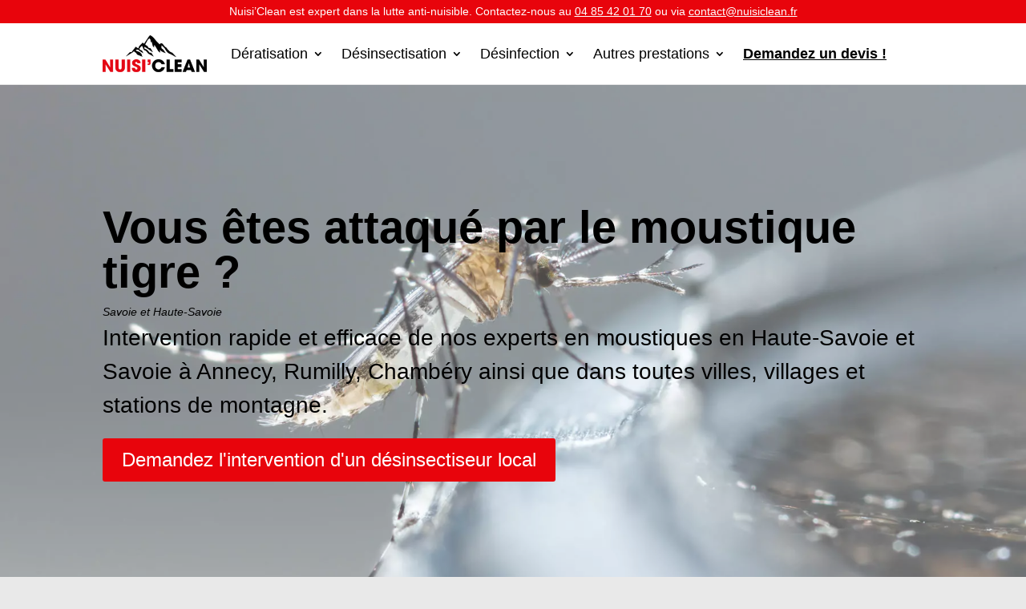

--- FILE ---
content_type: text/html
request_url: https://cdn.trustindex.io/widgets/66/669adb421cd592959a1621dfc27/content.html
body_size: 3735
content:
<div class=" ti-widget " data-layout-id="4" data-layout-category="slider" data-set-id="light-background" data-pid="669adb421cd592959a1621dfc27" data-language="en" data-close-locale="Close" data-rich-snippet="f381ad142584gd14" data-review-target-width="300" data-css-version="2" data-footer-link-domain="trustindex.io" data-review-text-mode="scroll" data-reply-by-locale="Owner's reply" data-only-rating-locale="This user only left a rating." data-pager-autoplay-timeout="6" data-slider-loop="1" > <div class="ti-widget-container ti-col-3"> <div class="ti-reviews-container"> <div class="ti-controls"> <div class="ti-next" aria-label="Next review" role="button" tabindex="0"></div> <div class="ti-prev" aria-label="Previous review" role="button" tabindex="0"></div> </div> <div class="ti-reviews-container-wrapper"> <div class="ti-review-item source-Google ti-image-layout-thumbnail" data-id="f6e2a0377bfdc3e266e8034797c04d55" > <div class="ti-inner"> <div class="ti-review-header"> <div class="ti-platform-icon ti-with-tooltip"> <span class="ti-tooltip">Posted on Google</span> <img src="https://cdn.trustindex.io/assets/platform/Google/icon.svg" alt="Google" width="20" height="20" loading="lazy" /> </div> <div class="ti-profile-img"> <img src="https://lh3.googleusercontent.com/a/ACg8ocKDmlgIq5lKbMfIoLby8Fkg6gPEDdsBdx8cBSD5GMIpFTEdhw=w40-h40-c-rp-mo-br100" srcset="https://lh3.googleusercontent.com/a/ACg8ocKDmlgIq5lKbMfIoLby8Fkg6gPEDdsBdx8cBSD5GMIpFTEdhw=w80-h80-c-rp-mo-br100 2x" alt="MARYLENE LECHATELLIER profile picture" loading="lazy" /> </div> <div class="ti-profile-details"> <div class="ti-name"> MARYLENE LECHATELLIER </div> <div class="ti-date">17/01/2026</div> </div> </div> <span class="ti-stars"><img class="ti-star f" src="https://cdn.trustindex.io/assets/platform/Google/star/f.svg" alt="Google" width="17" height="17" loading="lazy" /><img class="ti-star f" src="https://cdn.trustindex.io/assets/platform/Google/star/f.svg" alt="Google" width="17" height="17" loading="lazy" /><img class="ti-star f" src="https://cdn.trustindex.io/assets/platform/Google/star/f.svg" alt="Google" width="17" height="17" loading="lazy" /><img class="ti-star f" src="https://cdn.trustindex.io/assets/platform/Google/star/f.svg" alt="Google" width="17" height="17" loading="lazy" /><img class="ti-star f" src="https://cdn.trustindex.io/assets/platform/Google/star/f.svg" alt="Google" width="17" height="17" loading="lazy" /></span> <div class="ti-review-text-container ti-review-content">Entreprise très sérieuse et efficace</div> <span class="ti-read-more" data-container=".ti-review-content" data-collapse-text="Hide" data-open-text="Read more" ></span> </div> </div> <div class="ti-review-item source-Google ti-image-layout-thumbnail" data-id="9cff05e159d1dd04fad7b26e41c4869e" > <div class="ti-inner"> <div class="ti-review-header"> <div class="ti-platform-icon ti-with-tooltip"> <span class="ti-tooltip">Posted on Google</span> <img src="https://cdn.trustindex.io/assets/platform/Google/icon.svg" alt="Google" width="20" height="20" loading="lazy" /> </div> <div class="ti-profile-img"> <img src="https://lh3.googleusercontent.com/a/ACg8ocJBr0jKGbQY2xvEZA50qmkBZguZCcnadv_J1XzBktreXck-rA=w40-h40-c-rp-mo-br100" srcset="https://lh3.googleusercontent.com/a/ACg8ocJBr0jKGbQY2xvEZA50qmkBZguZCcnadv_J1XzBktreXck-rA=w80-h80-c-rp-mo-br100 2x" alt="Jeremy Gandais profile picture" loading="lazy" /> </div> <div class="ti-profile-details"> <div class="ti-name"> Jeremy Gandais </div> <div class="ti-date">16/01/2026</div> </div> </div> <span class="ti-stars"><img class="ti-star f" src="https://cdn.trustindex.io/assets/platform/Google/star/f.svg" alt="Google" width="17" height="17" loading="lazy" /><img class="ti-star f" src="https://cdn.trustindex.io/assets/platform/Google/star/f.svg" alt="Google" width="17" height="17" loading="lazy" /><img class="ti-star f" src="https://cdn.trustindex.io/assets/platform/Google/star/f.svg" alt="Google" width="17" height="17" loading="lazy" /><img class="ti-star f" src="https://cdn.trustindex.io/assets/platform/Google/star/f.svg" alt="Google" width="17" height="17" loading="lazy" /><img class="ti-star f" src="https://cdn.trustindex.io/assets/platform/Google/star/f.svg" alt="Google" width="17" height="17" loading="lazy" /></span> <div class="ti-review-text-container ti-review-content">Équipe très à l’écoute et professionnelle ! Ils ont su nous rassurer et agir efficacement contre le problème de nuisibles, ponctuel et sérieux. Travail propre et soigné.
Je recommande Nuisi'Clean.

Un grand merci à vous.</div> <span class="ti-read-more" data-container=".ti-review-content" data-collapse-text="Hide" data-open-text="Read more" ></span> </div> </div> <div class="ti-review-item source-Google ti-image-layout-thumbnail" data-id="037d0524dae4bcda7322ffd41b5074f8" > <div class="ti-inner"> <div class="ti-review-header"> <div class="ti-platform-icon ti-with-tooltip"> <span class="ti-tooltip">Posted on Google</span> <img src="https://cdn.trustindex.io/assets/platform/Google/icon.svg" alt="Google" width="20" height="20" loading="lazy" /> </div> <div class="ti-profile-img"> <img src="https://lh3.googleusercontent.com/a/ACg8ocLEjBd4gDkMElPt8qApyryccbkjjnPj4MHvs4plQKIVKE0PqQ=w40-h40-c-rp-mo-br100" srcset="https://lh3.googleusercontent.com/a/ACg8ocLEjBd4gDkMElPt8qApyryccbkjjnPj4MHvs4plQKIVKE0PqQ=w80-h80-c-rp-mo-br100 2x" alt="Jacqueline AJVignes profile picture" loading="lazy" /> </div> <div class="ti-profile-details"> <div class="ti-name"> Jacqueline AJVignes </div> <div class="ti-date">03/11/2025</div> </div> </div> <span class="ti-stars"><img class="ti-star f" src="https://cdn.trustindex.io/assets/platform/Google/star/f.svg" alt="Google" width="17" height="17" loading="lazy" /><img class="ti-star f" src="https://cdn.trustindex.io/assets/platform/Google/star/f.svg" alt="Google" width="17" height="17" loading="lazy" /><img class="ti-star f" src="https://cdn.trustindex.io/assets/platform/Google/star/f.svg" alt="Google" width="17" height="17" loading="lazy" /><img class="ti-star f" src="https://cdn.trustindex.io/assets/platform/Google/star/f.svg" alt="Google" width="17" height="17" loading="lazy" /><img class="ti-star f" src="https://cdn.trustindex.io/assets/platform/Google/star/f.svg" alt="Google" width="17" height="17" loading="lazy" /></span> <div class="ti-review-text-container ti-review-content">Excellente intervention. Rapide, efficace, discrète et courtoise. Service impeccable. Merci.</div> <span class="ti-read-more" data-container=".ti-review-content" data-collapse-text="Hide" data-open-text="Read more" ></span> </div> </div> <div class="ti-review-item source-Google ti-image-layout-thumbnail" data-id="706f82098c9f02b165be908222af1ce2" > <div class="ti-inner"> <div class="ti-review-header"> <div class="ti-platform-icon ti-with-tooltip"> <span class="ti-tooltip">Posted on Google</span> <img src="https://cdn.trustindex.io/assets/platform/Google/icon.svg" alt="Google" width="20" height="20" loading="lazy" /> </div> <div class="ti-profile-img"> <img src="https://lh3.googleusercontent.com/a/ACg8ocIqx22PcJEsyPeVjePkqOwEYMaa33Fx2eV-WZFVkCd7i-GkIg=w40-h40-c-rp-mo-br100" srcset="https://lh3.googleusercontent.com/a/ACg8ocIqx22PcJEsyPeVjePkqOwEYMaa33Fx2eV-WZFVkCd7i-GkIg=w80-h80-c-rp-mo-br100 2x" alt="Ginou cressend profile picture" loading="lazy" /> </div> <div class="ti-profile-details"> <div class="ti-name"> Ginou cressend </div> <div class="ti-date">30/10/2025</div> </div> </div> <span class="ti-stars"><img class="ti-star f" src="https://cdn.trustindex.io/assets/platform/Google/star/f.svg" alt="Google" width="17" height="17" loading="lazy" /><img class="ti-star f" src="https://cdn.trustindex.io/assets/platform/Google/star/f.svg" alt="Google" width="17" height="17" loading="lazy" /><img class="ti-star f" src="https://cdn.trustindex.io/assets/platform/Google/star/f.svg" alt="Google" width="17" height="17" loading="lazy" /><img class="ti-star f" src="https://cdn.trustindex.io/assets/platform/Google/star/f.svg" alt="Google" width="17" height="17" loading="lazy" /><img class="ti-star f" src="https://cdn.trustindex.io/assets/platform/Google/star/f.svg" alt="Google" width="17" height="17" loading="lazy" /></span> <div class="ti-review-text-container ti-review-content">Travail très professionnel et efficace.
Je recommande !</div> <span class="ti-read-more" data-container=".ti-review-content" data-collapse-text="Hide" data-open-text="Read more" ></span> </div> </div> <div class="ti-review-item source-Google ti-image-layout-thumbnail" data-id="00a6e3ad1e80bdecb0a0e22f1adc868b" > <div class="ti-inner"> <div class="ti-review-header"> <div class="ti-platform-icon ti-with-tooltip"> <span class="ti-tooltip">Posted on Google</span> <img src="https://cdn.trustindex.io/assets/platform/Google/icon.svg" alt="Google" width="20" height="20" loading="lazy" /> </div> <div class="ti-profile-img"> <img src="https://lh3.googleusercontent.com/a-/ALV-UjVG4gGkswfXwK9Jcu5q9qw0kd39oFta1_gMe2gdw9plwP5RaImrzA=w40-h40-c-rp-mo-br100" srcset="https://lh3.googleusercontent.com/a-/ALV-UjVG4gGkswfXwK9Jcu5q9qw0kd39oFta1_gMe2gdw9plwP5RaImrzA=w80-h80-c-rp-mo-br100 2x" alt="Andrew Crosthwaite profile picture" loading="lazy" /> </div> <div class="ti-profile-details"> <div class="ti-name"> Andrew Crosthwaite </div> <div class="ti-date">29/10/2025</div> </div> </div> <span class="ti-stars"><img class="ti-star f" src="https://cdn.trustindex.io/assets/platform/Google/star/f.svg" alt="Google" width="17" height="17" loading="lazy" /><img class="ti-star f" src="https://cdn.trustindex.io/assets/platform/Google/star/f.svg" alt="Google" width="17" height="17" loading="lazy" /><img class="ti-star f" src="https://cdn.trustindex.io/assets/platform/Google/star/f.svg" alt="Google" width="17" height="17" loading="lazy" /><img class="ti-star f" src="https://cdn.trustindex.io/assets/platform/Google/star/f.svg" alt="Google" width="17" height="17" loading="lazy" /><img class="ti-star e" src="https://cdn.trustindex.io/assets/platform/Google/star/e.svg" alt="Google" width="17" height="17" loading="lazy" /></span> <div class="ti-review-text-container ti-review-content">Nous avions un nid de guêpes à l'intérieur du mur de notre maison. J'ai envoyé un message à 5 entreprises et seulement deux ont répondu. Nuisi 'Clean est arrivé deux jours plus tard et a été choquant 1 minute plus tard que leur heure estimée. Pulvérisé à l'intérieur et à l'extérieur et nous sommes maintenant sans guêpes avec l'assurance d'un traitement gratuit en cas de réapparition.Tres satisfait.</div> <span class="ti-read-more" data-container=".ti-review-content" data-collapse-text="Hide" data-open-text="Read more" ></span> </div> </div> <div class="ti-review-item source-Google ti-image-layout-thumbnail" data-id="c09a79612e5dce251cc96338880b37e9" > <div class="ti-inner"> <div class="ti-review-header"> <div class="ti-platform-icon ti-with-tooltip"> <span class="ti-tooltip">Posted on Google</span> <img src="https://cdn.trustindex.io/assets/platform/Google/icon.svg" alt="Google" width="20" height="20" loading="lazy" /> </div> <div class="ti-profile-img"> <img src="https://lh3.googleusercontent.com/a/ACg8ocLT9Qdlei73xUhxXGM9eldmdFf-wfieF0EUOJbXOL61dJDeVQ=w40-h40-c-rp-mo-br100" srcset="https://lh3.googleusercontent.com/a/ACg8ocLT9Qdlei73xUhxXGM9eldmdFf-wfieF0EUOJbXOL61dJDeVQ=w80-h80-c-rp-mo-br100 2x" alt="Gerard Mievre profile picture" loading="lazy" /> </div> <div class="ti-profile-details"> <div class="ti-name"> Gerard Mievre </div> <div class="ti-date">29/10/2025</div> </div> </div> <span class="ti-stars"><img class="ti-star f" src="https://cdn.trustindex.io/assets/platform/Google/star/f.svg" alt="Google" width="17" height="17" loading="lazy" /><img class="ti-star f" src="https://cdn.trustindex.io/assets/platform/Google/star/f.svg" alt="Google" width="17" height="17" loading="lazy" /><img class="ti-star f" src="https://cdn.trustindex.io/assets/platform/Google/star/f.svg" alt="Google" width="17" height="17" loading="lazy" /><img class="ti-star f" src="https://cdn.trustindex.io/assets/platform/Google/star/f.svg" alt="Google" width="17" height="17" loading="lazy" /><img class="ti-star f" src="https://cdn.trustindex.io/assets/platform/Google/star/f.svg" alt="Google" width="17" height="17" loading="lazy" /></span> <div class="ti-review-text-container ti-review-content">Suite à un premier traitement le technicien est revenu 1 mois plus tard suite à un retour des frelons
Un nouveau traitement a été fait dans le cadre du SAV
Puis lors d'un examen général de ma maison il a découvert un nid énorme de guêpes qu'il a éradiqué
J'ai apprécié l'efficacité du technicien et les explications fournies
En photo le nid de guêpes</div> <span class="ti-read-more" data-container=".ti-review-content" data-collapse-text="Hide" data-open-text="Read more" ></span> </div> </div> <div class="ti-review-item source-Google ti-image-layout-thumbnail" data-id="501dcc6a17d40886d1d5dfd95aec5d17" > <div class="ti-inner"> <div class="ti-review-header"> <div class="ti-platform-icon ti-with-tooltip"> <span class="ti-tooltip">Posted on Google</span> <img src="https://cdn.trustindex.io/assets/platform/Google/icon.svg" alt="Google" width="20" height="20" loading="lazy" /> </div> <div class="ti-profile-img"> <img src="https://lh3.googleusercontent.com/a-/ALV-UjWaGpgBfT4YFwjxB09ka3sVZbg4m9JcjrnTTCWUc85yAzX6B00=w40-h40-c-rp-mo-br100" srcset="https://lh3.googleusercontent.com/a-/ALV-UjWaGpgBfT4YFwjxB09ka3sVZbg4m9JcjrnTTCWUc85yAzX6B00=w80-h80-c-rp-mo-br100 2x" alt="pipo poutchopo profile picture" loading="lazy" /> </div> <div class="ti-profile-details"> <div class="ti-name"> pipo poutchopo </div> <div class="ti-date">29/10/2025</div> </div> </div> <span class="ti-stars"><img class="ti-star f" src="https://cdn.trustindex.io/assets/platform/Google/star/f.svg" alt="Google" width="17" height="17" loading="lazy" /><img class="ti-star f" src="https://cdn.trustindex.io/assets/platform/Google/star/f.svg" alt="Google" width="17" height="17" loading="lazy" /><img class="ti-star f" src="https://cdn.trustindex.io/assets/platform/Google/star/f.svg" alt="Google" width="17" height="17" loading="lazy" /><img class="ti-star f" src="https://cdn.trustindex.io/assets/platform/Google/star/f.svg" alt="Google" width="17" height="17" loading="lazy" /><img class="ti-star f" src="https://cdn.trustindex.io/assets/platform/Google/star/f.svg" alt="Google" width="17" height="17" loading="lazy" /></span> <div class="ti-review-text-container ti-review-content">Intervention rapide et efficace pour un nid de guepes.</div> <span class="ti-read-more" data-container=".ti-review-content" data-collapse-text="Hide" data-open-text="Read more" ></span> </div> </div> <div class="ti-review-item source-Google ti-image-layout-thumbnail" data-id="79f4fc48accfb7e4fb4ef9103e1a4f36" > <div class="ti-inner"> <div class="ti-review-header"> <div class="ti-platform-icon ti-with-tooltip"> <span class="ti-tooltip">Posted on Google</span> <img src="https://cdn.trustindex.io/assets/platform/Google/icon.svg" alt="Google" width="20" height="20" loading="lazy" /> </div> <div class="ti-profile-img"> <img src="https://lh3.googleusercontent.com/a/ACg8ocINwr2FL11Mds3NpOqNb0awcpsmO1mNOpme7IA30TQ0CbT1yw=w40-h40-c-rp-mo-br100" srcset="https://lh3.googleusercontent.com/a/ACg8ocINwr2FL11Mds3NpOqNb0awcpsmO1mNOpme7IA30TQ0CbT1yw=w80-h80-c-rp-mo-br100 2x" alt="Emy profile picture" loading="lazy" /> </div> <div class="ti-profile-details"> <div class="ti-name"> Emy </div> <div class="ti-date">27/10/2025</div> </div> </div> <span class="ti-stars"><img class="ti-star f" src="https://cdn.trustindex.io/assets/platform/Google/star/f.svg" alt="Google" width="17" height="17" loading="lazy" /><img class="ti-star f" src="https://cdn.trustindex.io/assets/platform/Google/star/f.svg" alt="Google" width="17" height="17" loading="lazy" /><img class="ti-star f" src="https://cdn.trustindex.io/assets/platform/Google/star/f.svg" alt="Google" width="17" height="17" loading="lazy" /><img class="ti-star f" src="https://cdn.trustindex.io/assets/platform/Google/star/f.svg" alt="Google" width="17" height="17" loading="lazy" /><img class="ti-star f" src="https://cdn.trustindex.io/assets/platform/Google/star/f.svg" alt="Google" width="17" height="17" loading="lazy" /></span> <div class="ti-review-text-container ti-review-content">Intervention pour un nid de guêpes très efficace avec un prix très correct</div> <span class="ti-read-more" data-container=".ti-review-content" data-collapse-text="Hide" data-open-text="Read more" ></span> </div> </div> <div class="ti-review-item source-Google ti-image-layout-thumbnail" data-id="c304410d4fb19eb6d85ed062cddb51c8" > <div class="ti-inner"> <div class="ti-review-header"> <div class="ti-platform-icon ti-with-tooltip"> <span class="ti-tooltip">Posted on Google</span> <img src="https://cdn.trustindex.io/assets/platform/Google/icon.svg" alt="Google" width="20" height="20" loading="lazy" /> </div> <div class="ti-profile-img"> <img src="https://lh3.googleusercontent.com/a/ACg8ocLiMm6071mQY80uHbWw1F_H0WUi7usgvVORf1HQJDoJeyfkIA=w40-h40-c-rp-mo-br100" srcset="https://lh3.googleusercontent.com/a/ACg8ocLiMm6071mQY80uHbWw1F_H0WUi7usgvVORf1HQJDoJeyfkIA=w80-h80-c-rp-mo-br100 2x" alt="A. Dbc profile picture" loading="lazy" /> </div> <div class="ti-profile-details"> <div class="ti-name"> A. Dbc </div> <div class="ti-date">21/10/2025</div> </div> </div> <span class="ti-stars"><img class="ti-star f" src="https://cdn.trustindex.io/assets/platform/Google/star/f.svg" alt="Google" width="17" height="17" loading="lazy" /><img class="ti-star f" src="https://cdn.trustindex.io/assets/platform/Google/star/f.svg" alt="Google" width="17" height="17" loading="lazy" /><img class="ti-star f" src="https://cdn.trustindex.io/assets/platform/Google/star/f.svg" alt="Google" width="17" height="17" loading="lazy" /><img class="ti-star f" src="https://cdn.trustindex.io/assets/platform/Google/star/f.svg" alt="Google" width="17" height="17" loading="lazy" /><img class="ti-star f" src="https://cdn.trustindex.io/assets/platform/Google/star/f.svg" alt="Google" width="17" height="17" loading="lazy" /></span> <div class="ti-review-text-container ti-review-content">Merci à Valentin pour son efficacité et sa courtoisie, il a pu identifier rapidement le problème.</div> <span class="ti-read-more" data-container=".ti-review-content" data-collapse-text="Hide" data-open-text="Read more" ></span> </div> </div> <div class="ti-review-item source-Google ti-image-layout-thumbnail" data-id="dda6aba71addfc126ce14d6d8dd929b5" > <div class="ti-inner"> <div class="ti-review-header"> <div class="ti-platform-icon ti-with-tooltip"> <span class="ti-tooltip">Posted on Google</span> <img src="https://cdn.trustindex.io/assets/platform/Google/icon.svg" alt="Google" width="20" height="20" loading="lazy" /> </div> <div class="ti-profile-img"> <img src="https://lh3.googleusercontent.com/a/ACg8ocLJNOBLG8d26EaIi9-HPDX-4YUeX-seWUJU27gyzWlrjMkBqA=w40-h40-c-rp-mo-br100" srcset="https://lh3.googleusercontent.com/a/ACg8ocLJNOBLG8d26EaIi9-HPDX-4YUeX-seWUJU27gyzWlrjMkBqA=w80-h80-c-rp-mo-br100 2x" alt="C&N Clément profile picture" loading="lazy" /> </div> <div class="ti-profile-details"> <div class="ti-name"> C&amp;N Clément </div> <div class="ti-date">18/10/2025</div> </div> </div> <span class="ti-stars"><img class="ti-star f" src="https://cdn.trustindex.io/assets/platform/Google/star/f.svg" alt="Google" width="17" height="17" loading="lazy" /><img class="ti-star f" src="https://cdn.trustindex.io/assets/platform/Google/star/f.svg" alt="Google" width="17" height="17" loading="lazy" /><img class="ti-star f" src="https://cdn.trustindex.io/assets/platform/Google/star/f.svg" alt="Google" width="17" height="17" loading="lazy" /><img class="ti-star f" src="https://cdn.trustindex.io/assets/platform/Google/star/f.svg" alt="Google" width="17" height="17" loading="lazy" /><img class="ti-star f" src="https://cdn.trustindex.io/assets/platform/Google/star/f.svg" alt="Google" width="17" height="17" loading="lazy" /></span> <div class="ti-review-text-container ti-review-content">Sérieux, ponctuels et efficaces !</div> <span class="ti-read-more" data-container=".ti-review-content" data-collapse-text="Hide" data-open-text="Read more" ></span> </div> </div> <div class="ti-review-item source-Google ti-image-layout-thumbnail" data-id="331ac30baceeee4b5bcea58dd7091413" > <div class="ti-inner"> <div class="ti-review-header"> <div class="ti-platform-icon ti-with-tooltip"> <span class="ti-tooltip">Posted on Google</span> <img src="https://cdn.trustindex.io/assets/platform/Google/icon.svg" alt="Google" width="20" height="20" loading="lazy" /> </div> <div class="ti-profile-img"> <img src="https://lh3.googleusercontent.com/a/ACg8ocIxxuY97QyLIPu7VUIPwt6VVOqjbMwvnyUrc-Pit51i9SJ_XQ=w40-h40-c-rp-mo-br100" srcset="https://lh3.googleusercontent.com/a/ACg8ocIxxuY97QyLIPu7VUIPwt6VVOqjbMwvnyUrc-Pit51i9SJ_XQ=w80-h80-c-rp-mo-br100 2x" alt="Nesha Sene profile picture" loading="lazy" /> </div> <div class="ti-profile-details"> <div class="ti-name"> Nesha Sene </div> <div class="ti-date">17/09/2025</div> </div> </div> <span class="ti-stars"><img class="ti-star f" src="https://cdn.trustindex.io/assets/platform/Google/star/f.svg" alt="Google" width="17" height="17" loading="lazy" /><img class="ti-star f" src="https://cdn.trustindex.io/assets/platform/Google/star/f.svg" alt="Google" width="17" height="17" loading="lazy" /><img class="ti-star f" src="https://cdn.trustindex.io/assets/platform/Google/star/f.svg" alt="Google" width="17" height="17" loading="lazy" /><img class="ti-star f" src="https://cdn.trustindex.io/assets/platform/Google/star/f.svg" alt="Google" width="17" height="17" loading="lazy" /><img class="ti-star f" src="https://cdn.trustindex.io/assets/platform/Google/star/f.svg" alt="Google" width="17" height="17" loading="lazy" /></span> <div class="ti-review-text-container ti-review-content">Un service au top. Amabilité réactivité professionnalisme</div> <span class="ti-read-more" data-container=".ti-review-content" data-collapse-text="Hide" data-open-text="Read more" ></span> </div> </div> <div class="ti-review-item source-Google ti-image-layout-thumbnail" data-id="99a11753dbbb1979619cf0f41cda95e2" > <div class="ti-inner"> <div class="ti-review-header"> <div class="ti-platform-icon ti-with-tooltip"> <span class="ti-tooltip">Posted on Google</span> <img src="https://cdn.trustindex.io/assets/platform/Google/icon.svg" alt="Google" width="20" height="20" loading="lazy" /> </div> <div class="ti-profile-img"> <img src="https://lh3.googleusercontent.com/a-/ALV-UjWz1be5viln37LeQ0o1rr7sSiVYVl4N_lLpGd20XXj-RYTj-zoDiQ=w40-h40-c-rp-mo-ba3-br100" srcset="https://lh3.googleusercontent.com/a-/ALV-UjWz1be5viln37LeQ0o1rr7sSiVYVl4N_lLpGd20XXj-RYTj-zoDiQ=w80-h80-c-rp-mo-ba3-br100 2x" alt="Jonathan Wojcik profile picture" loading="lazy" /> </div> <div class="ti-profile-details"> <div class="ti-name"> Jonathan Wojcik </div> <div class="ti-date">25/08/2025</div> </div> </div> <span class="ti-stars"><img class="ti-star f" src="https://cdn.trustindex.io/assets/platform/Google/star/f.svg" alt="Google" width="17" height="17" loading="lazy" /><img class="ti-star f" src="https://cdn.trustindex.io/assets/platform/Google/star/f.svg" alt="Google" width="17" height="17" loading="lazy" /><img class="ti-star f" src="https://cdn.trustindex.io/assets/platform/Google/star/f.svg" alt="Google" width="17" height="17" loading="lazy" /><img class="ti-star f" src="https://cdn.trustindex.io/assets/platform/Google/star/f.svg" alt="Google" width="17" height="17" loading="lazy" /><img class="ti-star f" src="https://cdn.trustindex.io/assets/platform/Google/star/f.svg" alt="Google" width="17" height="17" loading="lazy" /></span> <div class="ti-review-text-container ti-review-content">Efficace, rapide et sympathique! Un grand merci</div> <span class="ti-read-more" data-container=".ti-review-content" data-collapse-text="Hide" data-open-text="Read more" ></span> </div> </div> <div class="ti-review-item source-Google ti-image-layout-thumbnail" data-id="0e4bcc7f6479b3e137a6d586a06456cd" > <div class="ti-inner"> <div class="ti-review-header"> <div class="ti-platform-icon ti-with-tooltip"> <span class="ti-tooltip">Posted on Google</span> <img src="https://cdn.trustindex.io/assets/platform/Google/icon.svg" alt="Google" width="20" height="20" loading="lazy" /> </div> <div class="ti-profile-img"> <img src="https://lh3.googleusercontent.com/a-/ALV-UjWERWleMtCrdfdeY_rOGLx1z03sLuu3-yQAp7EzIQw95X-Yb6Cd=w40-h40-c-rp-mo-ba2-br100" srcset="https://lh3.googleusercontent.com/a-/ALV-UjWERWleMtCrdfdeY_rOGLx1z03sLuu3-yQAp7EzIQw95X-Yb6Cd=w80-h80-c-rp-mo-ba2-br100 2x" alt="Bill Bocquet profile picture" loading="lazy" /> </div> <div class="ti-profile-details"> <div class="ti-name"> Bill Bocquet </div> <div class="ti-date">20/08/2025</div> </div> </div> <span class="ti-stars"><img class="ti-star f" src="https://cdn.trustindex.io/assets/platform/Google/star/f.svg" alt="Google" width="17" height="17" loading="lazy" /><img class="ti-star f" src="https://cdn.trustindex.io/assets/platform/Google/star/f.svg" alt="Google" width="17" height="17" loading="lazy" /><img class="ti-star f" src="https://cdn.trustindex.io/assets/platform/Google/star/f.svg" alt="Google" width="17" height="17" loading="lazy" /><img class="ti-star f" src="https://cdn.trustindex.io/assets/platform/Google/star/f.svg" alt="Google" width="17" height="17" loading="lazy" /><img class="ti-star f" src="https://cdn.trustindex.io/assets/platform/Google/star/f.svg" alt="Google" width="17" height="17" loading="lazy" /></span> <div class="ti-review-text-container ti-review-content">Contacté pour la destruction d'un nid de frelon dans le conduit de cheminée de la maison. Intervention 2 jours plus tard (un 15 aout). Technicien très sympathique et très efficace. Un grand bravo pour le travail effectué.
De plus, entreprise certifiée CEPA, n'hésitez plus.</div> <span class="ti-read-more" data-container=".ti-review-content" data-collapse-text="Hide" data-open-text="Read more" ></span> </div> </div> <div class="ti-review-item source-Google ti-image-layout-thumbnail" data-id="03425bbb85bfdb75cb207ed070c3ce0e" > <div class="ti-inner"> <div class="ti-review-header"> <div class="ti-platform-icon ti-with-tooltip"> <span class="ti-tooltip">Posted on Google</span> <img src="https://cdn.trustindex.io/assets/platform/Google/icon.svg" alt="Google" width="20" height="20" loading="lazy" /> </div> <div class="ti-profile-img"> <img src="https://lh3.googleusercontent.com/a/ACg8ocIrBw58PnyhevcrTFRGZUX3hdwfFjClYAM3pjhGU-cdD-ZJDw=w40-h40-c-rp-mo-br100" srcset="https://lh3.googleusercontent.com/a/ACg8ocIrBw58PnyhevcrTFRGZUX3hdwfFjClYAM3pjhGU-cdD-ZJDw=w80-h80-c-rp-mo-br100 2x" alt="Gray Alice profile picture" loading="lazy" /> </div> <div class="ti-profile-details"> <div class="ti-name"> Gray Alice </div> <div class="ti-date">11/08/2025</div> </div> </div> <span class="ti-stars"><img class="ti-star f" src="https://cdn.trustindex.io/assets/platform/Google/star/f.svg" alt="Google" width="17" height="17" loading="lazy" /><img class="ti-star f" src="https://cdn.trustindex.io/assets/platform/Google/star/f.svg" alt="Google" width="17" height="17" loading="lazy" /><img class="ti-star f" src="https://cdn.trustindex.io/assets/platform/Google/star/f.svg" alt="Google" width="17" height="17" loading="lazy" /><img class="ti-star f" src="https://cdn.trustindex.io/assets/platform/Google/star/f.svg" alt="Google" width="17" height="17" loading="lazy" /><img class="ti-star f" src="https://cdn.trustindex.io/assets/platform/Google/star/f.svg" alt="Google" width="17" height="17" loading="lazy" /></span> <div class="ti-review-text-container ti-review-content">Intervention très rapide et efficace. Je recommande à 100%</div> <span class="ti-read-more" data-container=".ti-review-content" data-collapse-text="Hide" data-open-text="Read more" ></span> </div> </div> <div class="ti-review-item source-Google ti-image-layout-thumbnail" data-id="35e01b272db9b86f3e6f898e18d67b56" > <div class="ti-inner"> <div class="ti-review-header"> <div class="ti-platform-icon ti-with-tooltip"> <span class="ti-tooltip">Posted on Google</span> <img src="https://cdn.trustindex.io/assets/platform/Google/icon.svg" alt="Google" width="20" height="20" loading="lazy" /> </div> <div class="ti-profile-img"> <img src="https://lh3.googleusercontent.com/a-/ALV-UjWbwmE6hUobLUBrk8kSJ0Z3CJdOWAMA9Ii2remXEHvZd3YSvTTT=w40-h40-c-rp-mo-br100" srcset="https://lh3.googleusercontent.com/a-/ALV-UjWbwmE6hUobLUBrk8kSJ0Z3CJdOWAMA9Ii2remXEHvZd3YSvTTT=w80-h80-c-rp-mo-br100 2x" alt="sandrine trincat profile picture" loading="lazy" /> </div> <div class="ti-profile-details"> <div class="ti-name"> sandrine trincat </div> <div class="ti-date">08/08/2025</div> </div> </div> <span class="ti-stars"><img class="ti-star f" src="https://cdn.trustindex.io/assets/platform/Google/star/f.svg" alt="Google" width="17" height="17" loading="lazy" /><img class="ti-star f" src="https://cdn.trustindex.io/assets/platform/Google/star/f.svg" alt="Google" width="17" height="17" loading="lazy" /><img class="ti-star f" src="https://cdn.trustindex.io/assets/platform/Google/star/f.svg" alt="Google" width="17" height="17" loading="lazy" /><img class="ti-star f" src="https://cdn.trustindex.io/assets/platform/Google/star/f.svg" alt="Google" width="17" height="17" loading="lazy" /><img class="ti-star f" src="https://cdn.trustindex.io/assets/platform/Google/star/f.svg" alt="Google" width="17" height="17" loading="lazy" /></span> <div class="ti-review-text-container ti-review-content">Personne très professionnelle et patiente. Courageux au vu de la chaleur. Grand merci à lui</div> <span class="ti-read-more" data-container=".ti-review-content" data-collapse-text="Hide" data-open-text="Read more" ></span> </div> </div> </div> <div class="ti-controls-line"> <div class="dot"></div> </div> </div> </div> </div> <style class="scss-content">.ti-widget[data-layout-id='4'][data-set-id='light-background'][data-pid='669adb421cd592959a1621dfc27'] .ti-read-more{display:none !important}.ti-widget[data-layout-id='4'][data-set-id='light-background'][data-pid='669adb421cd592959a1621dfc27'] .ti-review-item>.ti-inner{background-color:#ffffff}.ti-widget[data-layout-id='4'][data-set-id='light-background'][data-pid='669adb421cd592959a1621dfc27'] .ti-review-content{height:130.5px !important;display:block;overscroll-behavior:contain;-webkit-line-clamp:inherit;overflow:auto !important;overflow-x:hidden !important;padding-right:10px}.ti-widget[data-layout-id='4'][data-set-id='light-background'][data-pid='669adb421cd592959a1621dfc27'] .ti-ai-summary-item .ti-review-content{-webkit-line-clamp:7;height:154.25px !important}.ti-widget[data-layout-id='4'][data-set-id='light-background'][data-pid='669adb421cd592959a1621dfc27'] .ti-ai-summary-item .ti-profile-img img:not(.ti-ai-profile-img){border:2px solid #ffffff;border-color:#ffffff}.ti-widget[data-layout-id='4'][data-set-id='light-background'][data-pid='669adb421cd592959a1621dfc27'] .ti-ai-summary-item>.ti-inner{background-color:#ffffff !important}.ti-widget[data-layout-id='4'][data-set-id='light-background'][data-pid='669adb421cd592959a1621dfc27'] .ti-review-item>.ti-inner,.ti-widget[data-layout-id='4'][data-set-id='light-background'][data-pid='669adb421cd592959a1621dfc27'] .ti-load-more-reviews-container .ti-load-more-reviews-button{background-color:white !important}.ti-widget-lightbox[data-layout-id='4'][data-set-id='light-background'][data-pid='669adb421cd592959a1621dfc27'] .ti-ai-summary-item .ti-profile-img img:not(.ti-ai-profile-img){border:2px solid #ffffff;border-color:#ffffff}.ti-widget-lightbox[data-layout-id='4'][data-set-id='light-background'][data-pid='669adb421cd592959a1621dfc27'] .ti-ai-summary-item>.ti-inner{background-color:#ffffff !important}.ti-widget[data-layout-id='4'][data-set-id='light-background'][data-pid='669adb421cd592959a1621dfc27'] .ti-controls .ti-next:before,.ti-widget[data-layout-id='4'][data-set-id='light-background'][data-pid='669adb421cd592959a1621dfc27'] .ti-controls .ti-prev:before{border-color:#000000}.ti-widget[data-layout-id='4'][data-set-id='light-background'][data-pid='669adb421cd592959a1621dfc27'] .ti-controls-line{background:rgba(0, 0, 0, 0.35)}.ti-widget[data-layout-id='4'][data-set-id='light-background'][data-pid='669adb421cd592959a1621dfc27'] .ti-controls-line .dot{background:#000000}</style>

--- FILE ---
content_type: text/html; charset=utf-8
request_url: https://www.google.com/recaptcha/api2/anchor?ar=1&k=6LffW3wjAAAAAG0bI64NyW3pKbZHN45UBzdZfpc0&co=aHR0cHM6Ly93d3cubnVpc2ljbGVhbi5mcjo0NDM.&hl=en&v=PoyoqOPhxBO7pBk68S4YbpHZ&size=invisible&anchor-ms=20000&execute-ms=30000&cb=9pyo75a2zydd
body_size: 48749
content:
<!DOCTYPE HTML><html dir="ltr" lang="en"><head><meta http-equiv="Content-Type" content="text/html; charset=UTF-8">
<meta http-equiv="X-UA-Compatible" content="IE=edge">
<title>reCAPTCHA</title>
<style type="text/css">
/* cyrillic-ext */
@font-face {
  font-family: 'Roboto';
  font-style: normal;
  font-weight: 400;
  font-stretch: 100%;
  src: url(//fonts.gstatic.com/s/roboto/v48/KFO7CnqEu92Fr1ME7kSn66aGLdTylUAMa3GUBHMdazTgWw.woff2) format('woff2');
  unicode-range: U+0460-052F, U+1C80-1C8A, U+20B4, U+2DE0-2DFF, U+A640-A69F, U+FE2E-FE2F;
}
/* cyrillic */
@font-face {
  font-family: 'Roboto';
  font-style: normal;
  font-weight: 400;
  font-stretch: 100%;
  src: url(//fonts.gstatic.com/s/roboto/v48/KFO7CnqEu92Fr1ME7kSn66aGLdTylUAMa3iUBHMdazTgWw.woff2) format('woff2');
  unicode-range: U+0301, U+0400-045F, U+0490-0491, U+04B0-04B1, U+2116;
}
/* greek-ext */
@font-face {
  font-family: 'Roboto';
  font-style: normal;
  font-weight: 400;
  font-stretch: 100%;
  src: url(//fonts.gstatic.com/s/roboto/v48/KFO7CnqEu92Fr1ME7kSn66aGLdTylUAMa3CUBHMdazTgWw.woff2) format('woff2');
  unicode-range: U+1F00-1FFF;
}
/* greek */
@font-face {
  font-family: 'Roboto';
  font-style: normal;
  font-weight: 400;
  font-stretch: 100%;
  src: url(//fonts.gstatic.com/s/roboto/v48/KFO7CnqEu92Fr1ME7kSn66aGLdTylUAMa3-UBHMdazTgWw.woff2) format('woff2');
  unicode-range: U+0370-0377, U+037A-037F, U+0384-038A, U+038C, U+038E-03A1, U+03A3-03FF;
}
/* math */
@font-face {
  font-family: 'Roboto';
  font-style: normal;
  font-weight: 400;
  font-stretch: 100%;
  src: url(//fonts.gstatic.com/s/roboto/v48/KFO7CnqEu92Fr1ME7kSn66aGLdTylUAMawCUBHMdazTgWw.woff2) format('woff2');
  unicode-range: U+0302-0303, U+0305, U+0307-0308, U+0310, U+0312, U+0315, U+031A, U+0326-0327, U+032C, U+032F-0330, U+0332-0333, U+0338, U+033A, U+0346, U+034D, U+0391-03A1, U+03A3-03A9, U+03B1-03C9, U+03D1, U+03D5-03D6, U+03F0-03F1, U+03F4-03F5, U+2016-2017, U+2034-2038, U+203C, U+2040, U+2043, U+2047, U+2050, U+2057, U+205F, U+2070-2071, U+2074-208E, U+2090-209C, U+20D0-20DC, U+20E1, U+20E5-20EF, U+2100-2112, U+2114-2115, U+2117-2121, U+2123-214F, U+2190, U+2192, U+2194-21AE, U+21B0-21E5, U+21F1-21F2, U+21F4-2211, U+2213-2214, U+2216-22FF, U+2308-230B, U+2310, U+2319, U+231C-2321, U+2336-237A, U+237C, U+2395, U+239B-23B7, U+23D0, U+23DC-23E1, U+2474-2475, U+25AF, U+25B3, U+25B7, U+25BD, U+25C1, U+25CA, U+25CC, U+25FB, U+266D-266F, U+27C0-27FF, U+2900-2AFF, U+2B0E-2B11, U+2B30-2B4C, U+2BFE, U+3030, U+FF5B, U+FF5D, U+1D400-1D7FF, U+1EE00-1EEFF;
}
/* symbols */
@font-face {
  font-family: 'Roboto';
  font-style: normal;
  font-weight: 400;
  font-stretch: 100%;
  src: url(//fonts.gstatic.com/s/roboto/v48/KFO7CnqEu92Fr1ME7kSn66aGLdTylUAMaxKUBHMdazTgWw.woff2) format('woff2');
  unicode-range: U+0001-000C, U+000E-001F, U+007F-009F, U+20DD-20E0, U+20E2-20E4, U+2150-218F, U+2190, U+2192, U+2194-2199, U+21AF, U+21E6-21F0, U+21F3, U+2218-2219, U+2299, U+22C4-22C6, U+2300-243F, U+2440-244A, U+2460-24FF, U+25A0-27BF, U+2800-28FF, U+2921-2922, U+2981, U+29BF, U+29EB, U+2B00-2BFF, U+4DC0-4DFF, U+FFF9-FFFB, U+10140-1018E, U+10190-1019C, U+101A0, U+101D0-101FD, U+102E0-102FB, U+10E60-10E7E, U+1D2C0-1D2D3, U+1D2E0-1D37F, U+1F000-1F0FF, U+1F100-1F1AD, U+1F1E6-1F1FF, U+1F30D-1F30F, U+1F315, U+1F31C, U+1F31E, U+1F320-1F32C, U+1F336, U+1F378, U+1F37D, U+1F382, U+1F393-1F39F, U+1F3A7-1F3A8, U+1F3AC-1F3AF, U+1F3C2, U+1F3C4-1F3C6, U+1F3CA-1F3CE, U+1F3D4-1F3E0, U+1F3ED, U+1F3F1-1F3F3, U+1F3F5-1F3F7, U+1F408, U+1F415, U+1F41F, U+1F426, U+1F43F, U+1F441-1F442, U+1F444, U+1F446-1F449, U+1F44C-1F44E, U+1F453, U+1F46A, U+1F47D, U+1F4A3, U+1F4B0, U+1F4B3, U+1F4B9, U+1F4BB, U+1F4BF, U+1F4C8-1F4CB, U+1F4D6, U+1F4DA, U+1F4DF, U+1F4E3-1F4E6, U+1F4EA-1F4ED, U+1F4F7, U+1F4F9-1F4FB, U+1F4FD-1F4FE, U+1F503, U+1F507-1F50B, U+1F50D, U+1F512-1F513, U+1F53E-1F54A, U+1F54F-1F5FA, U+1F610, U+1F650-1F67F, U+1F687, U+1F68D, U+1F691, U+1F694, U+1F698, U+1F6AD, U+1F6B2, U+1F6B9-1F6BA, U+1F6BC, U+1F6C6-1F6CF, U+1F6D3-1F6D7, U+1F6E0-1F6EA, U+1F6F0-1F6F3, U+1F6F7-1F6FC, U+1F700-1F7FF, U+1F800-1F80B, U+1F810-1F847, U+1F850-1F859, U+1F860-1F887, U+1F890-1F8AD, U+1F8B0-1F8BB, U+1F8C0-1F8C1, U+1F900-1F90B, U+1F93B, U+1F946, U+1F984, U+1F996, U+1F9E9, U+1FA00-1FA6F, U+1FA70-1FA7C, U+1FA80-1FA89, U+1FA8F-1FAC6, U+1FACE-1FADC, U+1FADF-1FAE9, U+1FAF0-1FAF8, U+1FB00-1FBFF;
}
/* vietnamese */
@font-face {
  font-family: 'Roboto';
  font-style: normal;
  font-weight: 400;
  font-stretch: 100%;
  src: url(//fonts.gstatic.com/s/roboto/v48/KFO7CnqEu92Fr1ME7kSn66aGLdTylUAMa3OUBHMdazTgWw.woff2) format('woff2');
  unicode-range: U+0102-0103, U+0110-0111, U+0128-0129, U+0168-0169, U+01A0-01A1, U+01AF-01B0, U+0300-0301, U+0303-0304, U+0308-0309, U+0323, U+0329, U+1EA0-1EF9, U+20AB;
}
/* latin-ext */
@font-face {
  font-family: 'Roboto';
  font-style: normal;
  font-weight: 400;
  font-stretch: 100%;
  src: url(//fonts.gstatic.com/s/roboto/v48/KFO7CnqEu92Fr1ME7kSn66aGLdTylUAMa3KUBHMdazTgWw.woff2) format('woff2');
  unicode-range: U+0100-02BA, U+02BD-02C5, U+02C7-02CC, U+02CE-02D7, U+02DD-02FF, U+0304, U+0308, U+0329, U+1D00-1DBF, U+1E00-1E9F, U+1EF2-1EFF, U+2020, U+20A0-20AB, U+20AD-20C0, U+2113, U+2C60-2C7F, U+A720-A7FF;
}
/* latin */
@font-face {
  font-family: 'Roboto';
  font-style: normal;
  font-weight: 400;
  font-stretch: 100%;
  src: url(//fonts.gstatic.com/s/roboto/v48/KFO7CnqEu92Fr1ME7kSn66aGLdTylUAMa3yUBHMdazQ.woff2) format('woff2');
  unicode-range: U+0000-00FF, U+0131, U+0152-0153, U+02BB-02BC, U+02C6, U+02DA, U+02DC, U+0304, U+0308, U+0329, U+2000-206F, U+20AC, U+2122, U+2191, U+2193, U+2212, U+2215, U+FEFF, U+FFFD;
}
/* cyrillic-ext */
@font-face {
  font-family: 'Roboto';
  font-style: normal;
  font-weight: 500;
  font-stretch: 100%;
  src: url(//fonts.gstatic.com/s/roboto/v48/KFO7CnqEu92Fr1ME7kSn66aGLdTylUAMa3GUBHMdazTgWw.woff2) format('woff2');
  unicode-range: U+0460-052F, U+1C80-1C8A, U+20B4, U+2DE0-2DFF, U+A640-A69F, U+FE2E-FE2F;
}
/* cyrillic */
@font-face {
  font-family: 'Roboto';
  font-style: normal;
  font-weight: 500;
  font-stretch: 100%;
  src: url(//fonts.gstatic.com/s/roboto/v48/KFO7CnqEu92Fr1ME7kSn66aGLdTylUAMa3iUBHMdazTgWw.woff2) format('woff2');
  unicode-range: U+0301, U+0400-045F, U+0490-0491, U+04B0-04B1, U+2116;
}
/* greek-ext */
@font-face {
  font-family: 'Roboto';
  font-style: normal;
  font-weight: 500;
  font-stretch: 100%;
  src: url(//fonts.gstatic.com/s/roboto/v48/KFO7CnqEu92Fr1ME7kSn66aGLdTylUAMa3CUBHMdazTgWw.woff2) format('woff2');
  unicode-range: U+1F00-1FFF;
}
/* greek */
@font-face {
  font-family: 'Roboto';
  font-style: normal;
  font-weight: 500;
  font-stretch: 100%;
  src: url(//fonts.gstatic.com/s/roboto/v48/KFO7CnqEu92Fr1ME7kSn66aGLdTylUAMa3-UBHMdazTgWw.woff2) format('woff2');
  unicode-range: U+0370-0377, U+037A-037F, U+0384-038A, U+038C, U+038E-03A1, U+03A3-03FF;
}
/* math */
@font-face {
  font-family: 'Roboto';
  font-style: normal;
  font-weight: 500;
  font-stretch: 100%;
  src: url(//fonts.gstatic.com/s/roboto/v48/KFO7CnqEu92Fr1ME7kSn66aGLdTylUAMawCUBHMdazTgWw.woff2) format('woff2');
  unicode-range: U+0302-0303, U+0305, U+0307-0308, U+0310, U+0312, U+0315, U+031A, U+0326-0327, U+032C, U+032F-0330, U+0332-0333, U+0338, U+033A, U+0346, U+034D, U+0391-03A1, U+03A3-03A9, U+03B1-03C9, U+03D1, U+03D5-03D6, U+03F0-03F1, U+03F4-03F5, U+2016-2017, U+2034-2038, U+203C, U+2040, U+2043, U+2047, U+2050, U+2057, U+205F, U+2070-2071, U+2074-208E, U+2090-209C, U+20D0-20DC, U+20E1, U+20E5-20EF, U+2100-2112, U+2114-2115, U+2117-2121, U+2123-214F, U+2190, U+2192, U+2194-21AE, U+21B0-21E5, U+21F1-21F2, U+21F4-2211, U+2213-2214, U+2216-22FF, U+2308-230B, U+2310, U+2319, U+231C-2321, U+2336-237A, U+237C, U+2395, U+239B-23B7, U+23D0, U+23DC-23E1, U+2474-2475, U+25AF, U+25B3, U+25B7, U+25BD, U+25C1, U+25CA, U+25CC, U+25FB, U+266D-266F, U+27C0-27FF, U+2900-2AFF, U+2B0E-2B11, U+2B30-2B4C, U+2BFE, U+3030, U+FF5B, U+FF5D, U+1D400-1D7FF, U+1EE00-1EEFF;
}
/* symbols */
@font-face {
  font-family: 'Roboto';
  font-style: normal;
  font-weight: 500;
  font-stretch: 100%;
  src: url(//fonts.gstatic.com/s/roboto/v48/KFO7CnqEu92Fr1ME7kSn66aGLdTylUAMaxKUBHMdazTgWw.woff2) format('woff2');
  unicode-range: U+0001-000C, U+000E-001F, U+007F-009F, U+20DD-20E0, U+20E2-20E4, U+2150-218F, U+2190, U+2192, U+2194-2199, U+21AF, U+21E6-21F0, U+21F3, U+2218-2219, U+2299, U+22C4-22C6, U+2300-243F, U+2440-244A, U+2460-24FF, U+25A0-27BF, U+2800-28FF, U+2921-2922, U+2981, U+29BF, U+29EB, U+2B00-2BFF, U+4DC0-4DFF, U+FFF9-FFFB, U+10140-1018E, U+10190-1019C, U+101A0, U+101D0-101FD, U+102E0-102FB, U+10E60-10E7E, U+1D2C0-1D2D3, U+1D2E0-1D37F, U+1F000-1F0FF, U+1F100-1F1AD, U+1F1E6-1F1FF, U+1F30D-1F30F, U+1F315, U+1F31C, U+1F31E, U+1F320-1F32C, U+1F336, U+1F378, U+1F37D, U+1F382, U+1F393-1F39F, U+1F3A7-1F3A8, U+1F3AC-1F3AF, U+1F3C2, U+1F3C4-1F3C6, U+1F3CA-1F3CE, U+1F3D4-1F3E0, U+1F3ED, U+1F3F1-1F3F3, U+1F3F5-1F3F7, U+1F408, U+1F415, U+1F41F, U+1F426, U+1F43F, U+1F441-1F442, U+1F444, U+1F446-1F449, U+1F44C-1F44E, U+1F453, U+1F46A, U+1F47D, U+1F4A3, U+1F4B0, U+1F4B3, U+1F4B9, U+1F4BB, U+1F4BF, U+1F4C8-1F4CB, U+1F4D6, U+1F4DA, U+1F4DF, U+1F4E3-1F4E6, U+1F4EA-1F4ED, U+1F4F7, U+1F4F9-1F4FB, U+1F4FD-1F4FE, U+1F503, U+1F507-1F50B, U+1F50D, U+1F512-1F513, U+1F53E-1F54A, U+1F54F-1F5FA, U+1F610, U+1F650-1F67F, U+1F687, U+1F68D, U+1F691, U+1F694, U+1F698, U+1F6AD, U+1F6B2, U+1F6B9-1F6BA, U+1F6BC, U+1F6C6-1F6CF, U+1F6D3-1F6D7, U+1F6E0-1F6EA, U+1F6F0-1F6F3, U+1F6F7-1F6FC, U+1F700-1F7FF, U+1F800-1F80B, U+1F810-1F847, U+1F850-1F859, U+1F860-1F887, U+1F890-1F8AD, U+1F8B0-1F8BB, U+1F8C0-1F8C1, U+1F900-1F90B, U+1F93B, U+1F946, U+1F984, U+1F996, U+1F9E9, U+1FA00-1FA6F, U+1FA70-1FA7C, U+1FA80-1FA89, U+1FA8F-1FAC6, U+1FACE-1FADC, U+1FADF-1FAE9, U+1FAF0-1FAF8, U+1FB00-1FBFF;
}
/* vietnamese */
@font-face {
  font-family: 'Roboto';
  font-style: normal;
  font-weight: 500;
  font-stretch: 100%;
  src: url(//fonts.gstatic.com/s/roboto/v48/KFO7CnqEu92Fr1ME7kSn66aGLdTylUAMa3OUBHMdazTgWw.woff2) format('woff2');
  unicode-range: U+0102-0103, U+0110-0111, U+0128-0129, U+0168-0169, U+01A0-01A1, U+01AF-01B0, U+0300-0301, U+0303-0304, U+0308-0309, U+0323, U+0329, U+1EA0-1EF9, U+20AB;
}
/* latin-ext */
@font-face {
  font-family: 'Roboto';
  font-style: normal;
  font-weight: 500;
  font-stretch: 100%;
  src: url(//fonts.gstatic.com/s/roboto/v48/KFO7CnqEu92Fr1ME7kSn66aGLdTylUAMa3KUBHMdazTgWw.woff2) format('woff2');
  unicode-range: U+0100-02BA, U+02BD-02C5, U+02C7-02CC, U+02CE-02D7, U+02DD-02FF, U+0304, U+0308, U+0329, U+1D00-1DBF, U+1E00-1E9F, U+1EF2-1EFF, U+2020, U+20A0-20AB, U+20AD-20C0, U+2113, U+2C60-2C7F, U+A720-A7FF;
}
/* latin */
@font-face {
  font-family: 'Roboto';
  font-style: normal;
  font-weight: 500;
  font-stretch: 100%;
  src: url(//fonts.gstatic.com/s/roboto/v48/KFO7CnqEu92Fr1ME7kSn66aGLdTylUAMa3yUBHMdazQ.woff2) format('woff2');
  unicode-range: U+0000-00FF, U+0131, U+0152-0153, U+02BB-02BC, U+02C6, U+02DA, U+02DC, U+0304, U+0308, U+0329, U+2000-206F, U+20AC, U+2122, U+2191, U+2193, U+2212, U+2215, U+FEFF, U+FFFD;
}
/* cyrillic-ext */
@font-face {
  font-family: 'Roboto';
  font-style: normal;
  font-weight: 900;
  font-stretch: 100%;
  src: url(//fonts.gstatic.com/s/roboto/v48/KFO7CnqEu92Fr1ME7kSn66aGLdTylUAMa3GUBHMdazTgWw.woff2) format('woff2');
  unicode-range: U+0460-052F, U+1C80-1C8A, U+20B4, U+2DE0-2DFF, U+A640-A69F, U+FE2E-FE2F;
}
/* cyrillic */
@font-face {
  font-family: 'Roboto';
  font-style: normal;
  font-weight: 900;
  font-stretch: 100%;
  src: url(//fonts.gstatic.com/s/roboto/v48/KFO7CnqEu92Fr1ME7kSn66aGLdTylUAMa3iUBHMdazTgWw.woff2) format('woff2');
  unicode-range: U+0301, U+0400-045F, U+0490-0491, U+04B0-04B1, U+2116;
}
/* greek-ext */
@font-face {
  font-family: 'Roboto';
  font-style: normal;
  font-weight: 900;
  font-stretch: 100%;
  src: url(//fonts.gstatic.com/s/roboto/v48/KFO7CnqEu92Fr1ME7kSn66aGLdTylUAMa3CUBHMdazTgWw.woff2) format('woff2');
  unicode-range: U+1F00-1FFF;
}
/* greek */
@font-face {
  font-family: 'Roboto';
  font-style: normal;
  font-weight: 900;
  font-stretch: 100%;
  src: url(//fonts.gstatic.com/s/roboto/v48/KFO7CnqEu92Fr1ME7kSn66aGLdTylUAMa3-UBHMdazTgWw.woff2) format('woff2');
  unicode-range: U+0370-0377, U+037A-037F, U+0384-038A, U+038C, U+038E-03A1, U+03A3-03FF;
}
/* math */
@font-face {
  font-family: 'Roboto';
  font-style: normal;
  font-weight: 900;
  font-stretch: 100%;
  src: url(//fonts.gstatic.com/s/roboto/v48/KFO7CnqEu92Fr1ME7kSn66aGLdTylUAMawCUBHMdazTgWw.woff2) format('woff2');
  unicode-range: U+0302-0303, U+0305, U+0307-0308, U+0310, U+0312, U+0315, U+031A, U+0326-0327, U+032C, U+032F-0330, U+0332-0333, U+0338, U+033A, U+0346, U+034D, U+0391-03A1, U+03A3-03A9, U+03B1-03C9, U+03D1, U+03D5-03D6, U+03F0-03F1, U+03F4-03F5, U+2016-2017, U+2034-2038, U+203C, U+2040, U+2043, U+2047, U+2050, U+2057, U+205F, U+2070-2071, U+2074-208E, U+2090-209C, U+20D0-20DC, U+20E1, U+20E5-20EF, U+2100-2112, U+2114-2115, U+2117-2121, U+2123-214F, U+2190, U+2192, U+2194-21AE, U+21B0-21E5, U+21F1-21F2, U+21F4-2211, U+2213-2214, U+2216-22FF, U+2308-230B, U+2310, U+2319, U+231C-2321, U+2336-237A, U+237C, U+2395, U+239B-23B7, U+23D0, U+23DC-23E1, U+2474-2475, U+25AF, U+25B3, U+25B7, U+25BD, U+25C1, U+25CA, U+25CC, U+25FB, U+266D-266F, U+27C0-27FF, U+2900-2AFF, U+2B0E-2B11, U+2B30-2B4C, U+2BFE, U+3030, U+FF5B, U+FF5D, U+1D400-1D7FF, U+1EE00-1EEFF;
}
/* symbols */
@font-face {
  font-family: 'Roboto';
  font-style: normal;
  font-weight: 900;
  font-stretch: 100%;
  src: url(//fonts.gstatic.com/s/roboto/v48/KFO7CnqEu92Fr1ME7kSn66aGLdTylUAMaxKUBHMdazTgWw.woff2) format('woff2');
  unicode-range: U+0001-000C, U+000E-001F, U+007F-009F, U+20DD-20E0, U+20E2-20E4, U+2150-218F, U+2190, U+2192, U+2194-2199, U+21AF, U+21E6-21F0, U+21F3, U+2218-2219, U+2299, U+22C4-22C6, U+2300-243F, U+2440-244A, U+2460-24FF, U+25A0-27BF, U+2800-28FF, U+2921-2922, U+2981, U+29BF, U+29EB, U+2B00-2BFF, U+4DC0-4DFF, U+FFF9-FFFB, U+10140-1018E, U+10190-1019C, U+101A0, U+101D0-101FD, U+102E0-102FB, U+10E60-10E7E, U+1D2C0-1D2D3, U+1D2E0-1D37F, U+1F000-1F0FF, U+1F100-1F1AD, U+1F1E6-1F1FF, U+1F30D-1F30F, U+1F315, U+1F31C, U+1F31E, U+1F320-1F32C, U+1F336, U+1F378, U+1F37D, U+1F382, U+1F393-1F39F, U+1F3A7-1F3A8, U+1F3AC-1F3AF, U+1F3C2, U+1F3C4-1F3C6, U+1F3CA-1F3CE, U+1F3D4-1F3E0, U+1F3ED, U+1F3F1-1F3F3, U+1F3F5-1F3F7, U+1F408, U+1F415, U+1F41F, U+1F426, U+1F43F, U+1F441-1F442, U+1F444, U+1F446-1F449, U+1F44C-1F44E, U+1F453, U+1F46A, U+1F47D, U+1F4A3, U+1F4B0, U+1F4B3, U+1F4B9, U+1F4BB, U+1F4BF, U+1F4C8-1F4CB, U+1F4D6, U+1F4DA, U+1F4DF, U+1F4E3-1F4E6, U+1F4EA-1F4ED, U+1F4F7, U+1F4F9-1F4FB, U+1F4FD-1F4FE, U+1F503, U+1F507-1F50B, U+1F50D, U+1F512-1F513, U+1F53E-1F54A, U+1F54F-1F5FA, U+1F610, U+1F650-1F67F, U+1F687, U+1F68D, U+1F691, U+1F694, U+1F698, U+1F6AD, U+1F6B2, U+1F6B9-1F6BA, U+1F6BC, U+1F6C6-1F6CF, U+1F6D3-1F6D7, U+1F6E0-1F6EA, U+1F6F0-1F6F3, U+1F6F7-1F6FC, U+1F700-1F7FF, U+1F800-1F80B, U+1F810-1F847, U+1F850-1F859, U+1F860-1F887, U+1F890-1F8AD, U+1F8B0-1F8BB, U+1F8C0-1F8C1, U+1F900-1F90B, U+1F93B, U+1F946, U+1F984, U+1F996, U+1F9E9, U+1FA00-1FA6F, U+1FA70-1FA7C, U+1FA80-1FA89, U+1FA8F-1FAC6, U+1FACE-1FADC, U+1FADF-1FAE9, U+1FAF0-1FAF8, U+1FB00-1FBFF;
}
/* vietnamese */
@font-face {
  font-family: 'Roboto';
  font-style: normal;
  font-weight: 900;
  font-stretch: 100%;
  src: url(//fonts.gstatic.com/s/roboto/v48/KFO7CnqEu92Fr1ME7kSn66aGLdTylUAMa3OUBHMdazTgWw.woff2) format('woff2');
  unicode-range: U+0102-0103, U+0110-0111, U+0128-0129, U+0168-0169, U+01A0-01A1, U+01AF-01B0, U+0300-0301, U+0303-0304, U+0308-0309, U+0323, U+0329, U+1EA0-1EF9, U+20AB;
}
/* latin-ext */
@font-face {
  font-family: 'Roboto';
  font-style: normal;
  font-weight: 900;
  font-stretch: 100%;
  src: url(//fonts.gstatic.com/s/roboto/v48/KFO7CnqEu92Fr1ME7kSn66aGLdTylUAMa3KUBHMdazTgWw.woff2) format('woff2');
  unicode-range: U+0100-02BA, U+02BD-02C5, U+02C7-02CC, U+02CE-02D7, U+02DD-02FF, U+0304, U+0308, U+0329, U+1D00-1DBF, U+1E00-1E9F, U+1EF2-1EFF, U+2020, U+20A0-20AB, U+20AD-20C0, U+2113, U+2C60-2C7F, U+A720-A7FF;
}
/* latin */
@font-face {
  font-family: 'Roboto';
  font-style: normal;
  font-weight: 900;
  font-stretch: 100%;
  src: url(//fonts.gstatic.com/s/roboto/v48/KFO7CnqEu92Fr1ME7kSn66aGLdTylUAMa3yUBHMdazQ.woff2) format('woff2');
  unicode-range: U+0000-00FF, U+0131, U+0152-0153, U+02BB-02BC, U+02C6, U+02DA, U+02DC, U+0304, U+0308, U+0329, U+2000-206F, U+20AC, U+2122, U+2191, U+2193, U+2212, U+2215, U+FEFF, U+FFFD;
}

</style>
<link rel="stylesheet" type="text/css" href="https://www.gstatic.com/recaptcha/releases/PoyoqOPhxBO7pBk68S4YbpHZ/styles__ltr.css">
<script nonce="dfpr7BLBRh-hFzbU4ZB1oQ" type="text/javascript">window['__recaptcha_api'] = 'https://www.google.com/recaptcha/api2/';</script>
<script type="text/javascript" src="https://www.gstatic.com/recaptcha/releases/PoyoqOPhxBO7pBk68S4YbpHZ/recaptcha__en.js" nonce="dfpr7BLBRh-hFzbU4ZB1oQ">
      
    </script></head>
<body><div id="rc-anchor-alert" class="rc-anchor-alert"></div>
<input type="hidden" id="recaptcha-token" value="[base64]">
<script type="text/javascript" nonce="dfpr7BLBRh-hFzbU4ZB1oQ">
      recaptcha.anchor.Main.init("[\x22ainput\x22,[\x22bgdata\x22,\x22\x22,\[base64]/[base64]/[base64]/[base64]/[base64]/[base64]/[base64]/[base64]/[base64]/[base64]\\u003d\x22,\[base64]\\u003d\\u003d\x22,\[base64]/[base64]/YsOowonCj8KKwoXCskXCtMOFW8KgKcKzwprDgGtOf1h7a8KIbsKIPcKFwrnCjMOxw58ew65lw5fCiQc/wpXCkEvDhEHCgE7Cs047w7PDu8K2IcKUwrpvdxcFwqHClsO0EVPCg2Bpwo0Cw6d0IsKBdHcuU8K6DHHDlhRGwooTwoPDhcOdbcKVBcOQwrt5w7/CvsKlb8KMeMKwQ8KtNFoqwqXCocKcJSPCv1/DrMK8SUANUSQEDSfCuMOjNsOhw5lKHsKKw4BYF3HChj3Co1LCgWDCvcOOaAnDssO/NcKfw68cb8KwLjXCnMKUOBs5RMKsCz5ww4RXWMKAcQ7DvsOqwqTCkid1VsKiTQszwq0Fw6/ChMOpMMK4UMOww5xEwpzDhsKbw7vDtU8bH8O4woBUwqHDpFIAw53DmzHCtMKbwo4AwqvDhQfDjwF/w5ZMZMKzw77CsU3DjMKqwpPDncOHw7sbMcOewocHP8KlXsKLWMKUwq3DjAZ6w6Fodl8lMXYnQRDDt8KhITrDhsOqasOiw6zCnxLDrsKfbh8FLcO4TwI9U8OIPTXDig83CcKlw53ClsKPLFjDl0/DoMOXworCg8K3ccKIw7LCug/Cm8Kfw71owqAADQDDjAsFwrN3wr9eLkpwwqTCn8KJPcOaWmTDoFEjwqfDh8Ofw5LDrXlYw6fDpMKpQsKeVRRDZD/Dm2cCX8K+wr3DsUMyKEhaWx3Cm0XDtgABwpMML1XCmgLDu2JTEMO8w7HCl0XDhMOOS15ew6ttR39Kw5/[base64]/DpMKZEgQow6M4w6PCgcKmbhrCpcKYaMODXsKLW8OsWsKlPsOqwqjClE9Kwo1UZMOeDsKTw5lCw50PdMOWf8KgRsOvNcKaw48PG0fCjkTDicOhwq/DgsO6YMK6w4jDk8Khw5VVCsKDC8OPw6MQwopqw4RmwrJ4wpPDjMOcw7fDqG9ibMKgI8KOw61rwpPChsK4w5IZcQtkw4/DpWtYBSHCrEBfSMKAw7oGw4/CsSJDwpfDlDXDu8O5wrzDmsOkw4DClcKkwoxvbMKcDx3CrsKdCMOpTcK0wooxw7jDgFwLwoDDtF8vw6zDi3VZUCzDlUPCr8OSwpPCtsODw612JBlOw4PCicKVX8K+w4VqwrfCqsOdw6jCr8KcMsKpw7/Cl3EVw6EwaCUHw4gHd8Owext9w7MvwpPDrDkOw7/DmMKFLxkWbzPDoAPCr8O/w7zCvcKPwr5gLUZ8wr7DpjrCvMKNQHtQwqjCssKOw5AsG3EQw4fDqXvCrcKrw4wyHsKDdMK2wojDmULDrMOtwqx2wqwSH8Obw4cKEcK/w6HCk8OgwqXCuGbCgsKZwqJowoVNw4VJSsOCw4orwpHDiUBaDh3Co8OOw4J/UwUxwobDqDzCvMO8w6kyw47CsAXCgAFsaHrDmFXDjX0oNFnDkSzCksKUw5zCvMKPw68sesOqf8OPw7bDjgDCv0/Ch1fDoiXDoGXCl8O5w7x/wqptw6R8Th7ClsOewrvDmMK5wrTDpVnCnsKVw4dwZhgawqV8w40ecRnCkMO+w7Uuwq1aKBPCr8KHcsK4ZH4qwqgFEWHDg8Kzwo3DsMKcYXnCs1rDu8OqXcOaA8KFw43DncKbG2gRwqbCiMK+U8K/ACrCvCbCp8KAwrkUCG7DmTfCkcO8w53DhGsgccKSw7oDw6czwrYDeSpCLA07w6zDtRoRNMKLwrFhwppnwrXCvsKyw63Csm8XwqEJwrwfbEoxwoFYwpwEwojDrg4dw5XCicO9w6dYd8OLecOOwoEXwpfCrjPDq8Oaw5LDvsKjwpIlT8O/wrdHTMKHworDtMOWwrJ7QMKFw7BZwoPCvQXCtMK/wpVrI8KKUFRGwrXCrcKODMKdYHFWUMOFw7p+VcK/UcKgw68nCTI6csOTJMK7wqh7LsOxX8OBw6B2w7DDuizDmsOuw77Cq0bDlsOBAWfCoMKUL8KGMcORw6/[base64]/w4c/wrxBwrl0w6dUw5kxwrPDj8K6cU7DoWs6VS/ChnnCjDwffxwowqYBw4vCj8O4wpwicMKyHnRSFcOgLcKaYsKLwpVkwrp3ScOxEWtXwrfCr8OxwoHDjD58S0PCvjhBCMKsREnCvXXDnX/CuMKyVcOaw7/CicOSGcODVF3DjMOuwpVjwr4oPcKmwqfDjATDqsKsRCQOwpUbwo7DjATDqBvDpDcJwpliAT3Cm8OiwoLDksKYbMOIwpjCu3nCizBicAzCoxQwNh5wwoTChMO/K8K9w70Jw7TChifCm8OcH1/CrsOLwo/[base64]/[base64]/wpQlCAoTw5zCpMOHwqrClMKAfMOMw5YXwoHDu8Owwqh4wo0bwrTCtGE3dRTDqMKUQMKDw6d8V8O1esOkfz/[base64]/[base64]/DvsOJdgbDlxvDnsOqwpJvQg0aw6QGwqtsw4PCu2HDrTMDIcOcUxpjw7bCpB/CncK0d8KrMsKqOMKaw6vDlMKIw7J7TGptw5DCs8Olw4/DgcO4w48QecK4b8Ozw4lfwpLDmXXCn8Kcw5rCgFvDtwl6MDrDsMKTw5EVw7HDgkPCl8OYecKUNsKnw4TDocOvw7hBwoDCmhbCr8K1wrrCpG3Cn8OeBMOJOsOJZjrChMKBWsKyF0hGw7UdwqTDvFfCjsOAw4R/w6ETeVApw6nDhsOrwrzDtcO3wrzCjcKDw7AXwq5zE8K2aMOww7XCjMKZw7rDqcKLwokUw4jDjTVYfG4oRcOjw7g0w4bCj3LDoSbCv8OSwo3Ct07CjsOcwqN6w6/DskLCuzU2w4RzHcK0UsKcfEnDj8KnwrgPB8OVXwoQMsKVwo93wovClF/DtsODw7IjMlsjw54jEW9Nw5JjfMOjKVvDgcK3cHfCkMKJS8OoFTPCgSzCgcOQw5PCi8KyLS5mw45Awp1GIF5HGsOOCsKpwrLClcOjEzrDucOlwokuwqAcw6Ndwr/Cl8KPY8O0w5/ChUHDv27Dk8KSfMKhMxo+w4LDlcK9woDCqD9Ew6fDu8Ksw7oJSMOnPcOJf8O9dwAra8Ojw7vDkmU6OsKccDFpAz3Ct1nCqMKiCloww5DDuiJkwqVXMi/DmwA7wpPDiyzCmnoSYkhgw4jCmXgnWcOswo9Xw4nCvHpfw4bDmwRxTcOBDMOMRMOwK8O1UWzDlDx5w4nCkRDDggtLGMKiw780w4/Dk8OVdcKKNS3DmsOCVcOVdsKKw7rDhMKvGVRXd8OvwonCny/[base64]/IsKlwpBcw5g+W8KmwpbDicO1Y8O0LQDCkkHCnsODw6wXwqd2w5NtwoXClHnDqy/CrRTCsizDrMKOVcOxwo3CsMO3wr/[base64]/[base64]/Dh2FXwocSwr49B23Cj8ORfsOLw5dqwo/ClcKsw6bCoG7DgsKTTsKqw6rDgMKYV8KiworCrmrDhMKWD1rDpyMHesOhwqvCmsKiLQt8w45Ewo8GFmJlYMOnwoHDhMKjwrjCsRHCocOWw5ZCFjPCo8OnO8KPw53CshgOw73Cj8OKwp12WMOXw5wWQsKna3rCv8K9OFnCnWzCuXHDsADDoMKcw5I/wonDt0lDECBWw6/Dg0LCrw94PVoNDcOPcMKZb3rCnMKfMnAeJzzDknLDicOzw6oOwr3Dk8KjwoUgw7oww5fCsDnDr8Kka3TCmhvCmkYTwo/[base64]/EcK8fWM8GVDDmXfCtnnDr8KnwqDCqsOwS8OQFS/Dr8KybGB9NMKiw7t/NTDDsUZiDcKZw7rCjsO6ZsOVwoPCtF3DusOvwrs3wonDvHXDhsO0w4Qew6sPwo/Cm8KtNsKmw7FWwqTDvFHDkhxKwo7DsyfCoyXDjsOMDcO5KMOAW0I7wrERwo9swpfCrxRvclMhwp5AAsKMC2AqwqLCi2AlOhXCq8OgccOXwpdaw7rCqcO1d8O7w6zDv8KTJi3Cg8KPJMOAw77DsFRiwowtwpTDgMKPZ0kjw5zCvggeworCmmzCrT96QH7CrsORwq/CkxxCw4/DucKWLBlOw6zDtHE4wrLCoggww7HCg8KtNsK0w6J3w7ordcOeOBjDksKjG8OyZA/DsHxXBGt5Jg3Dg0hjLFPDr8OBUgw+w4JHwo8FGEgxHcOvwpHCg0zCgMO0Zy/CpcKABF46wrNwwppEUcKsbcORwrsxwq3CrcO/w7pQwqJswpMsBD/[base64]/Ci0fDnsOOwqDDvMKSYcKkwqAyDW8aUU3CklnCnEZFw4vDusOgcC4ZIsOQwrLCuGPDo3N1wqrDljB1K8K7Xl/Ciw3DjcKsN8OXeBXDh8OeKsOBHcKIwoPDogYaWiDDuz9qwrtRwp7CsMKTSMKQSsKKLcOOwq/[base64]/Co2I1w4XChS3Dt8KjIMKiXMOjwrjDiUfCusORP8KOZXBVwpbDlTPCmMKQwp/[base64]/[base64]/wqbDhxk2wpvDrEwZT1M4KsOceSpqw6rCtmrCvcKgZsKtw5rCnmN8wr1ifVI+eiHCg8OAw69Ww7TDqcOMPElhMcKGTy7Cp2jCtcKtUEVMPCnCncK2Bw1tcQESw5Ulw5XDrz7DpsOkDsOSZmvDicKaEDHDj8ObGjwywo/CjEPDgMOfw4jCnMKUwpdxw5rCl8OLZy3DtHrDs14rwq8zw4/CnjhCw6/CoCPCsjUZw5bDigQCMcO1w7rClD3DgBpNwrkHw7TCiMKPwpxpAGduB8KIDMO2IMOow6Bow7vDisOsw4dFOlxBHcKyWThSZCdvwr/DlTPClzZLaj1iw4/[base64]/CizfCtA9Nw4jDo8K/wrPDn8KUw5fCilrDqXTCh8KrWMK/[base64]/[base64]/CrcO4OMONwrtHaW55aRvDuhlPwo/DmClnesO0w4/CnMOcaXgEw7c+w5zDiyDDoTRawpkrHcONEEoiw5bDnE/Cgj5FfHzCuExuSsKJE8OawpjDnWAwwrpSZcOhw6jCicKfG8K5w5bDtsO4w65jw51/TMK2wo/Cp8KFXS06ecOjTMOeJMOxwp5eWXt9w5Mlw4sUXChGFyvDtllFX8KATFsWewcPwpRcOcK5w6HCn8ONNhZUwo9GJ8KtOsOdwrElSH7CnnEXUsKZfj/[base64]/[base64]/CsUBQw5nCqMKxwpxyw6giw7fCsXXDsXzDiB/CncOgRsOVUghiwqfDpVTDigwkaE3CoSLCi8Ogw73DpsONRzl6w5nDm8OqSmvCu8Kgwqtrw78RSMK3fsKPAMOzwpQNR8O2w6srw4fDhmAOFWluUsK+w6dAbcOxGmd/[base64]/QMKiwpXDmXVRwqTCocOyw6lrw5/Dk8ONw4HCqkTCicO6w6o5LwXDhMOOdh5NJ8K/w69nw5ISATdgwos2wrJUfh3Dhgw6ZsKSD8KrdsKlwoUFw75WworDjkRFUXfDnXI9w4sqKghSYcKBw4nDoAMQZHHCgUnCpMO6E8OOw6PDlMOYFSUNNXhVbTvCk3DCqXnDuFpDw4F/wpVCw6p5DVsJBMKZRjZCw7VdPibCpsKTK03DtsKXFsK7dcOqwr/CuMK6w7gXw4lPwoIqXsOEScKWw4vDhMOuwroKJ8Kiw71Owr/[base64]/wrwkwrDCh8Kmw5Rpw7ovEENnScO0NDbCsRfChsOoDsOtccK0wonDnMOuFsKywo9KWMKvNn/CrSQ+w7APcsOdccKUXXIfw5oqOcKLEHfDhcKQBg/Cg8K+DMO4C3PCg0csLCbCmRLCl3RaN8OwVE9Aw7DDoCPCisOjwqAiw709woDDgcKQw6B/aizDiMOcwqvCiUPDmcKwW8Kvw4nDkgDCvEfDk8OKw7/Dtj4IMcKIPgPChTzDtsKmw57DpQQgJmHColTDn8OvIMKPw6TDmgTCrGfCmANgw4PCtMK1cX/ChjsYQh3DmcO8UMKAIEzDjjLDv8K9W8K3OMOaw53DsEEww7rDqcKzCSY0w4TDjDHDtnRhwohKwqvCp3BIJkbChGvCmlIKJCHDtyHDiwjDqiHDklYtPysYH2rDqlwjDT5iw7ZCQMOvYXoLaXjDtV9Dwr1GXsO/bsO5X2x/WMOqwoXCokZPdcKLfMKPbcKIw4U7w7hZw5DCpHsiwrt4wpLDmgPCrcOODyTCiQVZw7TDgMOHw5Bnwqtkwq1KKcK+woljw6fDlSXDt3kkWTNcwpjCqsO1TcOabMKASMO/[base64]/[base64]/w7AOKSMRw5QjJlbDocK1ER54wpvDiATCpcKUwqLCpsKRwpTCmMKrMcKvBsKOwo0UdQB7EX/CmsK5b8O9ecKFFcKYwonCgRLCvh/DrXEBXEhpQ8KTZDDDsD/DuFrChMODI8O7c8ODwowpCGPCocO+wpvDvsKmAsOowqF+wpPCgHbDuQEBBVxzw6vDpMKAw5jDmcKew7MnwoRoA8KJRWrCgMKYwrkHw7PCnTXCnFBgwpDDvnBcJcKOwq3ClBxWw4YOY8Kewo5HfyVTc0RzWMKycF0/R8OtwoYiZV1Yw6wQwofDhcKiYcOUw4/DthnDm8K+FcKjwq4wbcKNw4EZw4kPesKYacOZTHnCl2jDl13CjMKUf8KMwptYeMK/wrMfTcOnK8O4ax/[base64]/[base64]/CjMKiw6lnQwNaw6DDiTvCj8OlWwBSWlTCkBTDnVx2SnpNw5fDmkBfeMKMZsKxCRrCjcOUw7PDmQzCssOqHUjDiMKMwrt5w5YyUTtfUm3Cr8OuDcOlLkVlOsOhw6lnwrfDuwrDox0mw5TCnsO8HMOhPVPDog9sw6FywrPCk8KPc0jCgXV6LMOxwp7DsMOBX8O/wrTCg3HDgk9JCsKuMClNQcONVsKAwrZYw6Ilw4fDgcK/[base64]/CjsKgR8OFwr44w5/DssOlRMOGw67CpjrDhMOIHSkdOFR5wp3CsgfCjMOtwrVYw6LDl8KDwrnCpcOrw7g7dX02wpYRw6FoHjJXSsKWIgvClSlpDcO4w7wZw7NMwobCugPCu8KNPkfDvcKgwr5owrp0AMOzwqzCrHZsEsKkwoBESlvChw58w7/DtmDDlcOBI8OUOcKAGcKYwrQ/woPCusKxIcOewpXCqcOOVWFqw4IowrnCmcOUS8O2woVRwpXDhMKuwrgsQ0fCncKEYMKvF8OxaDwDw5pseFUXw6nDksK5wr86GcKIOMKJMsKzw6HCpH/CtRwgwoPDksOpw4HDkwDCjm8gw70pRm7CmC1pZMOQw5ZKw5bDtMKRZ1QfBcOEE8OJwq/[base64]/[base64]/CpMKowqwSU8K6bsKVwpo6B8KbWMOtwpbDuQcNwpAeTBvChMKlT8OsOMOpwoRYw7nCjsObMQdgZsK+A8OcesKCCiF4dMK1wrfCnjnDpsOJwpleD8KVFV8+asOnwp7CvsOFVMK4w7EMDsORw6JcZkPDoV/Dk8Ojwrx3RsKgw48YFUR9w7g9E8OyMMOEw4lIScKYMW0PwqvDp8KkwpBtw4DDr8KfCGvCn0PCrU89fsKIwqMDwpjCsBcUE2Y9Fzk9wo8oIkN0B8OTIhM6E2TCrMKZIcKJwoLDsMKGw5PClC0MKsKUwrrDmhJiG8Ozw5lAPXbCjUJUUkNww5nCksOwwq/[base64]/Dl8KgNsKsw6YPc8KCwprDrj3CjcKiL8K0w64twrrDiB0DTSbCjMKXNGNwE8OoMzwIMDDDoQvDhcOww5zDtywhOHkVbj/CtsOhBMKrIBYRwooCCMOGw7NKCsOMRMO1wrJjR1x/wp7Cg8OyXCrCq8KDw5dLw6LDgcKZw5rDpW7DmMOnwo1SEsKxGUfCjcO0wpjDvjJDX8OCw6Qhw4TDqDkQwo/DlcKHw7fCncKiw6U/wpjDh8OYwpwxMwlFVns5bxTCqzViNlAuZwIPwrgPw6BFUcOKw4cJGz/DvcOHMsKwwrM4w5wOw7/CpcKSZC9odEvDilMowqvDuzkpw4fDscOQSMK1ChrDj8Oaf1fDh2sxT3/DicKaw74+ZsOsw5sQw6JuwpFsw4PDpcK8V8OUwrxZw4ErQ8OwB8KDw7zDg8KYDnEKw4XChXQzf35gQ8KcRRNQwpPDgHbCnilhY8OITMKsbzfCtWfDkMO/w6vCpcO4w7wCDUbDkDdmwoVqejonIsKoTm9gUVPCuGJrQhJeTmE+Q1Q3bB/DjxQjY8KBw5hOw7TCmcO5IcO8w5ohw7VccnvCksOvwrRBGi/[base64]/Dm8KfK1TDmzwDw5rDghHCv8O9KXF7w5bCkMO5w4QBw6xQKFRvbjd2NMKdw4tZw7Eaw5rDujJMw4AMw7V5wqo4wqHCr8K9I8OvGlpGK8K1wr5xL8Oiw43DosKEw5F+N8Kdw4dQcwF9b8O7Qn/ChMKLwrFTw7pSw7jDo8OJHsOdM1PDqsK+wq06OMK/QDh/[base64]/[base64]/DlB/DosKZwp1GwoLCuArDiSnCi1xqWsK9fnrCvFPDoSHCoMKpwrozwrrDgsOTGjrCtmdMw5dqbsK2PWXDpDUnZWvDo8KqWUl/woptw7NTw7IWwpdIUcKwBsOow44Fw44CIcKpb8ObwqRIw7TDl0kCwqd9wpDChMKxw6bCoExVw5bCqMOLG8Kww53CtsOJw64yYDcTIsKIVcOfd1A+wqwEVcOJw77DmjkPKiPCs8KnwqhFFMK7QV3Dr8K0FUVxw60vw4jDkkLCk1ZIOznCiMK/LcKPwpgATxlaGTgMSsKGw4NbEsO1PcOaRRFiw5rDjMKAwqQkNHjCvD/CmcKvEBFCW8K+OzDCrV/CtUlYSmY3w47DrcKBwqnCgnfDssOyw5EYI8Oiwr7CtmzCh8OMMsOcwp9FAcK3wpHCoA3CvBvDicK0wrDCuUbDicKeHcK7w6/[base64]/DiidtBsKawrQ3wqYUw45QXMOaRMOAwrfDrcOxGD/CtVzDs8ONw6LCr2TCjcK8woBHwo19wrkZwqdxacO4TV/DksOTO05PLMOhw6taP0I+w50owqfDoWlFVMOTwqIjw7hyNcOvWMKJwonDh8KbZ3zCoHjCnlDDncOXLcKqwro4ECPCj0DCosOMw4fClcKxw7rDtF7CocOXwp/Do8OzwqbCk8OII8KIYmwEL3nCgcOHw4HDlTYQR1Z2BMOYLzgNwqrDlRLDncOBwqLDk8OUwqHDkzfCk1xSwqTCtUXDgXsCwrfCi8K6W8OKw5rDscOowpwywq1RwozCjhw4wpRUw4VZJsOTwprCtcK/LcKoworDkA/CmcKJw4jCtcKhKCnCpsOTw41HwoR4w5x6w5NZw5LCsmTCmcKvwp/DicK7w6rDjsOYw51pwrjDkijDlnJEwrbDpTbCmcObBRphbQjDv0XCnUEKQ1lLw5/[base64]/CqX04wpvCs8KIwrE/w4cYw6/CrMKYw7IaDsKEdsO0GsOhw7HDviAfQH0pw5HCjg12wrTDr8OQw6tyEsOcwohLwpTDvsOrwpMXw7xqajx9c8KCwrd5wr9dbnzDv8KgFzMQw7UyC2jCmcOlw45QWcKvwq7DmmcXwqNtw4/Cpk/DsUdNw5rDiR09AUgwCF9recKrwpYNwqQXXcOow6gOwrBHWiXCsMKmw4Rrw7dWKsO/w63DsD0VwrnDlnHDpi9QNkM2w70SaMKSHcOpw5MNwqwzdsOvw6HCtEbCgCvCi8O4w4HCv8OUTQTDiSrChQlawpYrw7VrNQw/[base64]/HEBEwqrDqT3DhF1nURdYe8OfwqtiNT1MXMOow6/DisO0VcKGw5snLho8UsOqw5F2RcKMw4zDicKPNcOnDQZGwoTDsC/DhsOFKgnCrMOnajI2w6DDnCLDgWXDvSAOw5lXw50Mw7c8w6fClAzChHDCkjR6wqM4w54hw6fDu8K4wqHCtsO/[base64]/Ay/[base64]/CoB4pEWEJd8Ktw5TDssKnenzCp8KfGcOFSsOPwqrCnUsLfzIDwrPDicKHw5Jxw4TDrBbCkVbDhFxAwpjCu3zDuxHChUdawpEUIFIAwqDDnxbCoMOjw5rCvnTDiMOOUcOJMsK+wokkW2Adw4FDwrR4aUvDvjPCq3vDli3ClgDCpsKTBMOGw5AkwrrDnl/DrcKSwox3wpPDgsOUDThiU8OEF8KiwokZwqIzw4khc23DgRzCksOucwTCvcOcY1IMw5EzaMKrw4www4l5VHIPw6DDvzfDpifCucOIDcKDEGbDnjxGccKow5nDu8O1woTChzNQBA7CuW3Cl8O9w7TDjznCjzrCjsKeQDvDrm/DsGfDqjDDtmzDicKqwpYeRsKRf0vCsFFrKCzCmcOGw6E/[base64]/DvxtiBU0rKHLCsmPDm8KFwp9iwqQPFsKywovCmMKAw7Qiw75sw4sbwqtfwrlnDsKjDcKkD8OydsKfw4AXP8O7UcOzwo3DoTfDlsO5UGnCscOCw7JLwrxAeWdSAinDo2lnwpDCusOAXWIsw43CsCnDqmYxfMKSR1EuPzBBOcO3JhIgY8KHFMKMSlrDt8OScV3CiMK/woh2YEHCv8KEwpjDslbDtUHDhnMUw5vDvcK2CsOid8K/R2/DgcO9WcOxwonCshPCjzFPwqDCnsKPw4bCh0/[base64]/Dn1pDPsKwQ8OfIA8dw651wrPCvsO3dcO/[base64]/[base64]/c8K5XMKvJ8OmNMKYPUnCjCcAJCkedXzClDN2wpHCqMOGaMKVw5QiXcOoKcKXDcKydnRtRRxjKizDiFZXwqF7w4PDrl5SU8Oyw4rDp8OhGMKrw4hPBWcxG8OZwp/ChDDDsh3CisOIQxBtwqAsw4U0ScKPKWzClMOcwq3CmTvCuWxCw6XDqEbDlQDClzRfwpHDjsK7wqEgw7ZWRcKmCjnChcObI8KyworDoTdDwqTDmsKsUgccdcKyGFg0ZsO7SVPDmsKdw7/Dukl0FS1dwpjCjMO5wpd1wpHDkQnCnHdNwq/CuxV9w6s4VDQDVmnCtcKyw4/[base64]/McKabsOqRDcvD1DCkMO4Th53SMOXbsOsw7h+P1LDq2YOUQQrwpwDw6MkasKJVMOgw43Dhi/CrktxZlTDqGLDrMKkXsKebwNAw7MFZHvCtXhgwqEawrbDrMKeGWfCn23Dp8K8ZsKSXMOow4ERc8OTPsKjWXTDom11KMOTwp3CvQgXw63Dn8O5cMK6fsKpHFd3w4ZuwqdRwpcBPA8KfmjCkxfCicO2Igkaw7TCm8O9wq/Cojx/w6IVwq3DjzzDnwAOwq/DpsOlNsOjNMKHw7FGK8KLwrI9wr3CiMKoTBY7XMO2IsKSw7PDiDgaw509wrjCk2fDgHdBTsKtw5gRw5ktDXLDu8OjFGrDl2VeSMKnDWLDikLCsj/Dsw1UEsKuA8KHw5fDiMKXw63Du8KwbcKlw7TCkGjCjELCkg4mwrdZw5c+w4lUHsOXw5TDrsKRXMKtwqnCnXPCkcKGfMKYw4/ChMKiwoPCncKCw6EJw411wo4kGCLDjFHDv05SDMKNfMKoPMO9wrjDnV1pw6NXeB/[base64]/DpB7DlG7DjHVLOQrCvsK1wo5UZ8KhGm/Cn8OhT38Mw4rCpsKZwq/DhULCn3ROwp0vdcKzPMOTTCROwobCrBrDtsOUKH/CtltMwrLDjMKvwoAUAcOPeUPCn8KrR2nClXpqQMK+PcKdwonDkcKxS8KoC8OhC1dlwrrCksK0wp3DvMKAJi7DkcO7w5EtKMKVw73DrsKVw5pKSTbCj8KWLBE/U1bDj8OAw4nCg8KhQU0OecOLAMODw4MAwp8EbVzDsMOxwpUiwo3CmU3CpWbDm8KjZ8KcQxMSLsOewrh7wpLDghLDsMOpWMOzexDCiMKIL8K/w7IAbTYCBH41dcONVCHCu8OBU8Kqw7nCsMOTTcODwqZlwobDncKmw4s7w40sPMOyMhxQw4d5aMOww4JcwoQXwpbDgcKJwpfCkRXDhMKsU8OFaHR8c3RyQsOJVMOjw4l6w5HDosKGwp7CuMKKw5PCgERWXEkBFDBdXCl/[base64]/Ch0Jvwq1RWxvClsOEWMOrKBrDlwBNI2jDu2rChsOmccOQMDsBWHXDp8O+w5zDhAnCohIrwo7CrCfCocKzw6nDusOZF8Osw43DicKqUC5oOsKvw7LCoUJ+w5PDm1nCqcKZAlnDt31nSm0Uw4HCqm3CosKSwrLDtjlIwqEnw613wokgUE/DgAXDr8Kiw5vDqcKJe8KqZmZmPS/DjMOLQkvDpV1QwqfCvkARw6VoHQdtTnsPwrbCpMKWMVcQwpbCkSF0w7spwqXCpMOBUD3DicOqwrXCt0zCijNXw6vCusKHLMKhw47CkcOYw7Z3wpwUC8O4DcKcH8Ozwp7CucKLw7LDh1TChxPDqcO/VsKcwq3DtcKdVsOxwqQqQyXCqU/[base64]/DrsOlwrnCosOACBLCvkbCtcKGwrYawprCmsKyJj4lNHZWwpvCiGBlDQ/CqFo0wpXDjsKYw5s4BcO1w6NbwppBwrBIUyLCoMKjwq9SWcKKwowLfMKSw6FpwrbCrnh/YcKHwqLCrcOAw59dwrfDozPDuEIqUDgoRVrDjsKfw6tfdE8zw6fDl8KCw7DCrzjCtMOWAjA5wrbDgzwpPMKzw67Do8ONccKlN8OTwqrCpAwAHSrDuwjDiMKOwqDDh1/Cg8O8FjvCjsKbw6YkXyrDjUjDsA/[base64]/DmHjDp8O0f8OSOsKGwqHDj1smw65iwpEGVcKpwpVIwoPDmmrDhcOpHmLCrgwzZsOMIWnDjBc1NUNcTcOtwrDCu8OFw45wNGrCrcKIQxlkw7ceNXTDmX7Cl8KzRsK+ZMOFGcKkw6vCv1rDuV3CmcKuw6VLw7xqJsKhwoDCgxzDpGbDhFLCoWHDtS/DmmLDmSF+QFnCui1aZklGMcKzOWrDucOTw6TDksKAw4YXwocYw4vCsH/CqEcoccKVHUhuaD3DlcKhKUDCv8OPwo3Dr218eh/DisKUwpBNaMObwr8JwqEkO8OsckojG8Orw45BGVNzwrUyTcOtwoYpwo9bMMOyax/DpsOJw75Dw47CnsOMO8KPwqpOQcKRR0LDolvCh0DCjUtyw4oOYQdJMBTDlwdsEsOQwoV5w7bCkMOwwpDCm3s1LMOLRsOPRVpkDsOxw64nwqrCpRRswq8Vwqccwp/CuzNSPAlcE8KIwoPDmxTCusKSw4vDnnLDtnXCnG0kwp3DtSFzw6zDhhoXT8O+RGwqN8OoecKoJ3/Dt8KHDsKVwqfDiMKUZghdwq8LZTlIwqVTw7zCisKRw67DnHLCvcKtw7N9FcO/[base64]/wpg/cR3CqCzChcOowoMhw4tcL8KuDMKvccOjNMOew4jDrcOXw5TCpW43w74jDn9YX00yJcKWT8KrBMK7fMOXUyoDw6kewqbCpsKrEcO8YMOnwrpKOMOuwpQ/w6PCtsOIwqVOw68Kw7XCnjEsGnDCksKNJMKwwqfDu8OMbsKSYcKWHErDqMOowqnCgjYnwobDqcKubsKYwo0xCMOWw6DCujhCC18RwrYYTWDChWhjw7/CrMKpwp0ow5rDr8OPwovDqMKfEWvCgm/CsynDvMKJw55pecKceMKFwqdsPBLCnEzCiGMTw6dwMQPCtsKfw6zDpBYQJiJiwodYwrxewrpnJh/DrUDCv3cxwq5cw4krw5Fzw7jDqnDDpMKAwpbDkcKMTgcSw5DDrA7DmsKpwp/ClyHCvWUPVEFGwq/CriHDsSoLH8K2LMKsw60wHMKWw47CoMKuFsO8AmwmOVEKZMK+T8Kmw7JZLXrDrsOEwrMAVDoEw41xWg7CljDDn3UAwpbDvcKaAXDCrhEhR8OfZMO6w7XDryYJw6lYw5vCsjNcLMOEwqfCjcO3wqDDpMKnwp95OsKtwqsdwq7DlTh/[base64]/AsOCworCvQ3Cu8KRwqErXcKmA31SwqDCmMORw4/CnQ7DpkRUw7fDmGIVwrxqwrTChsO8GzDCm8KBw7ZRwoXDgUk+WwjCsmjDtsKLw5PCpMK+McKOwqUzEsOow6fDksOXbjXDoGvCn1QPwovDlwTClMKhJAccFH/DlsKBQMK8RFvDgQTCqsKywq4twqTDsD3DqE0uw43DqEbDoy7Cm8ORDcKiworDonEuClfCnlEFC8OsWsOqXgQjLWbCoVYzdAXClmY/wqd7woXCrcKpYsOdwrbDmMOtw4vCsSVVB8KvG2/[base64]/wqAnwr7CjcKmS8O2SsKxwodeWkrCmR90F8K3UMOEBcKgwrYUMlTCnsO7fcKOw5jDt8OAwpQjPhRVw6zCvMK6D8OjwqE+YX/[base64]/CrEfDpMOtN8KHaCnDrcKwbj/[base64]/[base64]/DmxLDgF3DiQ4aCH/CmsOyw7rDmcOnCSjDkmfDhGPCuBjDjsKpesO/V8O1wphRVsOew5ZgLsKowoYrNsK2w7JmIn9VUTnCk8OzQ0HDlyvDgTXDgQPDnRAyCMKLai9Nw4LDpcOxwpFjwrlhF8OyRDXDuiHCkMO0w4ttX1vCjMOAwrQmUcORwpLDoMK/bcOIwo3CnSMfwq/Dpl5VM8OywqnCucOVAsKVKMOxwpYOZ8Kjw7N/[base64]/wq41FR7CqE7DjsOTwpIOw6NKOsKhDWPDlVYiIcK4Ujd4w7LDtMOWQ8KRBF5ww7kvA3XCg8KQQArDqW0Rwp7CjcKpw5EJw4bDqMKIVMOFTl/[base64]/w7zDgUoJejI3w5pCwoPDmMKlwpMyF8OOwqzDmw52wrjCuXDDmh3DjcKEw7kvw68nQTt2wqc0A8KVwoRxUSTClUrClnpSwpJkwplISUHCpiLCv8OOwqBbcMORwpvCvsK6eSoSwpxQSxMmwokTO8KNw6dVwoF4wroQVMKZCsKDwr5iVmdiIkzCgSBEPG/DvsK+DMK6DMOPTcKyQW8Iw6wzdAPDoELClMO+wo7Ck8KfwoJ3NA/[base64]/[base64]/DnsObwoHCpsOpwoRswoMCw77DqG9/w7XDhlJCwqbDl8K4wok9w4fCkBY4wrrCk0LCrMKLwowuw48/WMO5LTRjw5jDrw3CvFPDk0fDo0zCg8KnKEV+wqEAw6fChxvDicOUw68kw49OCsOqw47DmsK+w7LDvCUqwrXCt8OoAhFGwrDCmnoPYREtwoXCl3ZITU3Ciw7DgWbCk8O9wrrDqWbDr3vCjMK3J1Jyw6XDuMKTwqjCgsORF8KvwpIdSQHDt2Q2wqDDiW42WcK/XMK6Ei3ClsOxKsOXDcKIw5BGwpLCg3nCjsOdVsKyTcOVwrg4CMOiw65BwrrDqsOZf0Mlf8KHwow/A8KQXF/CusO2wq4CPsOBwpzCnkPCriUkw6YPwo9WKMK2csKlZlbChHo/VcKmwpPCjMKUwqnDksOZw6nDp3vDsUTCgMK8w6jCl8Kvw4nDghvDscKmT8Kxb3nDk8OEwrLDvMObwq/[base64]/DuA3DlF1dwrTDrhQOGsOVBX7CpCTDrcKmw548CRdqw49VA8OrasKPIWQPKTfCoXzDgMKmWsOnMsO5fmnCg8K6acKAakTDkVHDgcKbJ8OIw6fDnzgLayoJwofClcKGw7PDt8OCw7rCosOlPgd8w4bDuFzDsMOhw7AFfWDChcOnXiVDwpjDgcKiw5oCw4/CoHcBw5UVwrVANEbCjiwCw7PDvMOXIsKnw5JoYxYqEgDDqMK3H1TCr8O6AXJAwrbCj3lOw47Dl8OLUcO1w7LCpcOtD2QLNcO1wp4vXcOtRkIpM8O8wqfCnMOZw4bCrsK/[base64]/w6wdIhcAe8K3wpXDsMKowogcw4w9w7zDpcKpAcOGwpceb8O9wqQSw7vCp8OSw4pEEcKQKcObU8K/w5hTw5Yyw5BHw4jCpyUzw4/CjMKGw5dxKsKSIg/[base64]\x22],null,[\x22conf\x22,null,\x226LffW3wjAAAAAG0bI64NyW3pKbZHN45UBzdZfpc0\x22,0,null,null,null,1,[21,125,63,73,95,87,41,43,42,83,102,105,109,121],[1017145,942],0,null,null,null,null,0,null,0,null,700,1,null,0,\[base64]/76lBhnEnQkZnOKMAhk\\u003d\x22,0,0,null,null,1,null,0,0,null,null,null,0],\x22https://www.nuisiclean.fr:443\x22,null,[3,1,1],null,null,null,1,3600,[\x22https://www.google.com/intl/en/policies/privacy/\x22,\x22https://www.google.com/intl/en/policies/terms/\x22],\x22oqX/FtciWDDxWe4rkVvzlL2dCH+dYZ59LuQfVvzNmAc\\u003d\x22,1,0,null,1,1768809566554,0,0,[211,254,215],null,[3,169],\x22RC-KsttooGn9RfukA\x22,null,null,null,null,null,\x220dAFcWeA7FCwsp-OQmIOZBVSxPkN_XlUXjcebGJ6Fart5Sq0zQZ42_vgtyhdWo2hF_r5xQ1XS_EhM2JevZpyB64DQOZebqIcRtNQ\x22,1768892366563]");
    </script></body></html>

--- FILE ---
content_type: text/css
request_url: https://www.nuisiclean.fr/wp-content/cache/wpfc-minified/l8piy6fz/2lciz.css
body_size: 936
content:
.entry-content table,.entry-content tr,.entry-content tr td{border:0!important}.wpcf7-text,.wpcf7-textarea,.wpcf7-select{padding:10px;border-radius:3px;border:1px solid #9b9b9b;background:#fff;font-size:20px;color:#000;width:100%}.wpcf7-submit{background:#E8040C;color:#fff;padding:15px;font-size:20px;border-radius:5px;border:0;transition:.3s ease-in-out;width:100%}.wpcf7-submit:hover{background:#000;cursor:pointer}#main-content a{text-decoration:underline}#main-content a.et_pb_button{text-decoration:none!important}div.et_pb_section.et_pb_section_0_tb_footer{background-size:initial;background-repeat:repeat-x;background-position:left center;background-image:url(https://www.nuisiclean.fr/wp-content/uploads/2023/05/voiture-sans-fond-bords-transparents.png)!important}.et_pb_section_0_tb_footer.et_pb_section{padding-top:2em;padding-bottom:2em;background-color:#e8040c!important}.et_pb_section_1_tb_footer.et_pb_section{padding-bottom:0.5em;background-color:#f7f7f7!important}.et_pb_text_0_tb_footer h3{font-weight:700;text-align:center}.et_pb_text_1_tb_footer.et_pb_text,.et_pb_text_2_tb_footer.et_pb_text,.et_pb_blurb_0_tb_footer.et_pb_blurb .et_pb_blurb_description a,.et_pb_blurb_1_tb_footer.et_pb_blurb .et_pb_blurb_description a{color:#000000!important}.et_pb_text_1_tb_footer,.et_pb_text_2_tb_footer{font-weight:700;font-size:1.2em}.et_pb_blurb_1_tb_footer.et_pb_blurb .et_pb_blurb_description,.et_pb_blurb_0_tb_footer.et_pb_blurb .et_pb_blurb_description{text-align:center}.et_pb_blurb_1_tb_footer.et_pb_blurb,.et_pb_blurb_0_tb_footer.et_pb_blurb{font-weight:700;font-size:1.2em;color:#000000!important}.et_pb_blurb_0_tb_footer .et-pb-icon{color:#e8040c;font-family:FontAwesome!important;font-weight:900!important}.et_pb_blurb_1_tb_footer .et-pb-icon{color:#e8040c;font-family:FontAwesome!important;font-weight:400!important}.et_pb_row_3_tb_footer.et_pb_row{padding-top:0px!important;padding-bottom:0px!important;padding-top:0px;padding-bottom:0px}.et_pb_text_4_tb_footer{font-style:italic}.et_pb_section_2_tb_footer{border-top-width:1px;border-color:#e9e9e9}.et_pb_section_2_tb_footer.et_pb_section{padding-top:0px;padding-bottom:0px}.et_pb_text_5_tb_footer{line-height:1.5em;font-size:12px;line-height:1.5em}@media only screen and (max-width:980px){.et_pb_section_0_tb_footer.et_pb_section{background-color:#e8040c!important}.et_pb_section_2_tb_footer{border-top-width:1px}}@media only screen and (max-width:767px){div.et_pb_section.et_pb_section_0_tb_footer{background-size:cover;background-position:center}.et_pb_section_0_tb_footer.et_pb_section{background-color:#e8040c!important}.et_pb_section_2_tb_footer{border-top-width:1px}}.et_pb_section_1.et_pb_section,.et_pb_section_3.et_pb_section{background-color:#f7f7f7!important}.et_pb_row_0.et_pb_row{padding-top:0px!important;padding-top:0px}.et_pb_text_0 h2{font-weight:700;text-align:center}.et_pb_image_0,.et_pb_image_2,.et_pb_image_1{text-align:left;margin-left:0}.et_pb_text_3 h3,.et_pb_text_5 h3,.et_pb_text_4 h3,.et_pb_text_6 h3,.et_pb_text_1 h3{font-weight:700;color:#e8040c!important}.et_pb_blurb_6.et_pb_blurb,.et_pb_blurb_3.et_pb_blurb,.et_pb_blurb_4.et_pb_blurb,.et_pb_blurb_2.et_pb_blurb,.et_pb_blurb_1.et_pb_blurb,.et_pb_blurb_8.et_pb_blurb,.et_pb_blurb_0.et_pb_blurb,.et_pb_blurb_7.et_pb_blurb,.et_pb_blurb_5.et_pb_blurb{margin-bottom:1em!important}.et_pb_blurb_4 .et-pb-icon,.et_pb_blurb_3 .et-pb-icon,.et_pb_blurb_1 .et-pb-icon,.et_pb_blurb_0 .et-pb-icon,.et_pb_blurb_2 .et-pb-icon{color:#e8040c;font-family:ETmodules!important;font-weight:400!important}.et_pb_button_0,.et_pb_button_0:after,.et_pb_button_2,.et_pb_button_2:after,.et_pb_button_1,.et_pb_button_1:after{transition:all 300ms ease 0ms}.et_pb_row_3.et_pb_row{margin-bottom:4em!important}.et_pb_blurb_6.et_pb_blurb .et_pb_module_header,.et_pb_blurb_6.et_pb_blurb .et_pb_module_header a,.et_pb_blurb_7.et_pb_blurb .et_pb_module_header,.et_pb_blurb_7.et_pb_blurb .et_pb_module_header a,.et_pb_blurb_8.et_pb_blurb .et_pb_module_header,.et_pb_blurb_8.et_pb_blurb .et_pb_module_header a,.et_pb_blurb_5.et_pb_blurb .et_pb_module_header,.et_pb_blurb_5.et_pb_blurb .et_pb_module_header a{font-weight:700}.et_pb_blurb_5 .et-pb-icon,.et_pb_blurb_6 .et-pb-icon,.et_pb_blurb_7 .et-pb-icon,.et_pb_blurb_8 .et-pb-icon{font-size:50px;color:#e8040c;font-family:FontAwesome!important;font-weight:400!important}@media only screen and (max-width:980px){.et_pb_image_0 .et_pb_image_wrap img,.et_pb_image_1 .et_pb_image_wrap img,.et_pb_image_2 .et_pb_image_wrap img{width:auto}}@media only screen and (max-width:767px){.et_pb_image_0 .et_pb_image_wrap img,.et_pb_image_1 .et_pb_image_wrap img,.et_pb_image_2 .et_pb_image_wrap img{width:auto}}